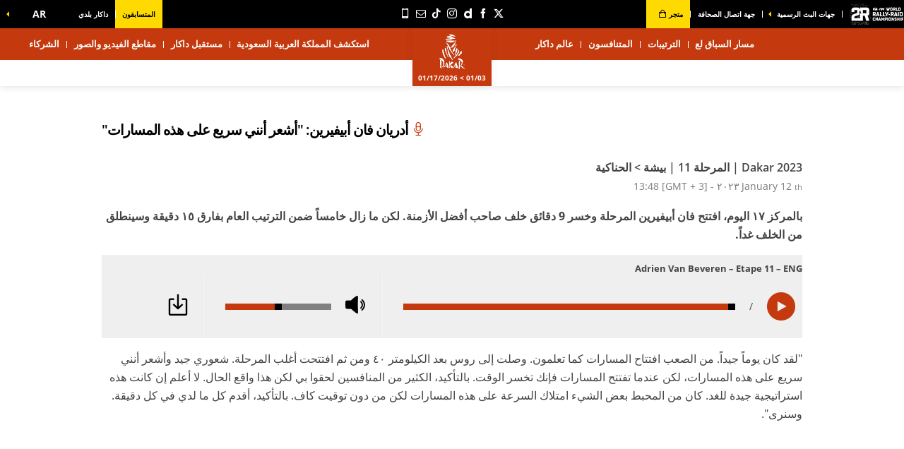

--- FILE ---
content_type: text/html; charset=UTF-8
request_url: https://www.dakar.com/ar/%D8%A3%D8%AE%D8%A8%D8%A7%D8%B1/2023/%D8%A7%D9%84%D9%85%D8%B1%D8%AD%D9%84%D8%A9-11/%D8%AF%D8%B1%D8%A7%D8%AC%D8%A9/%D8%A3%D8%AF%D8%B1%D9%8A%D8%A7%D9%86-%D9%81%D8%A7%D9%86-%D8%A3%D8%A8%D9%8A%D9%81%D9%8A%D8%B1%D9%8A%D9%86-%D8%A3%D8%B4%D8%B9%D8%B1-%D8%A3%D9%86%D9%86%D9%8A-%D8%B3%D8%B1%D9%8A%D8%B9-%D8%B9%D9%84%D9%89-%D9%87%D8%B0%D9%87-%D8%A7%D9%84%D9%85%D8%B3%D8%A7%D8%B1%D8%A7%D8%AA/182943
body_size: 12629
content:
<!DOCTYPE html>
<html lang="ar">
<head>
    <meta charset="utf-8" />
    <title>أدريان فان أبيفيرين: "أشعر أنني سريع على هذه المسارات"</title>
    <meta name="description" content="الموقع الرسمي لرالي داكار (باريس داكار سابقا" />
<meta name="viewport" content="width=device-width, initial-scale=1" />
<meta name="image" content="https://www.dakar.com/img/global/logo.png" />
<meta name="lang" content="ar" />
<meta name="race" content="dak" />
<meta name="year" content="2026" />
<meta name="pageKey" content="actu::adry-n-f-n-abyfyryn-ashaar-anny-sryaa-aal-hthh-lms-r-t" />
<meta property="viewport" content="width=device-width, initial-scale=1, minimum-scale=1, maximum-scale=1, user-scalable=no" />
<meta property="og:image" content="https://www.dakar.com/img/global/logo-og.png" />
<meta property="og:type" content="article" />
<meta property="og:site-name" content="Dakar 2026" />
<meta property="og:url" content="https://www.dakar.com/ar/%D8%A3%D8%AE%D8%A8%D8%A7%D8%B1/2023/%D8%A7%D9%84%D9%85%D8%B1%D8%AD%D9%84%D8%A9-11/%D8%AF%D8%B1%D8%A7%D8%AC%D8%A9/%D8%A3%D8%AF%D8%B1%D9%8A%D8%A7%D9%86-%D9%81%D8%A7%D9%86-%D8%A3%D8%A8%D9%8A%D9%81%D9%8A%D8%B1%D9%8A%D9%86-%D8%A3%D8%B4%D8%B9%D8%B1-%D8%A3%D9%86%D9%86%D9%8A-%D8%B3%D8%B1%D9%8A%D8%B9-%D8%B9%D9%84%D9%89-%D9%87%D8%B0%D9%87-%D8%A7%D9%84%D9%85%D8%B3%D8%A7%D8%B1%D8%A7%D8%AA/182943" />
<meta property="og:title" content="أدريان فان أبيفيرين: &quot;أشعر أنني سريع على هذه المسارات&quot;" />
<meta property="og:description" content="الموقع الرسمي لرالي داكار (باريس داكار سابقا" />


            <link rel="icon" type="image/png" sizes="32x32" href="/favicon-32x32.png">
<link rel="icon" type="image/png" sizes="16x16" href="/favicon-16x16.png">
<link rel="shortcut icon" href="/favicon.ico" />
<link rel="apple-touch-icon" sizes="180x180" href="/apple-touch-icon.png" />
<meta name="apple-mobile-web-app-title" content="Dakar" />
<link rel="manifest" href="/manifest.json" crossorigin="use-credentials"/>

    
    <!--[if lte IE 8]>
    <script src="http://html5shiv.googlecode.com/svn/trunk/html5.js"></script><![endif]-->

                <!-- Google Tag Manager -->
    <script>(function(w,d,s,l,i){w[l]=w[l]||[];w[l].push({'gtm.start':
                new Date().getTime(),event:'gtm.js'});var f=d.getElementsByTagName(s)[0],
            j=d.createElement(s),dl=l!='dataLayer'?'&l='+l:'';j.async=true;j.src=
            'https://www.googletagmanager.com/gtm.js?id='+i+dl;f.parentNode.insertBefore(j,f);
        })(window,document,'script','dataLayer','GTM-NK6QP7K');</script>
    <!-- End Google Tag Manager -->

    
    <script>
        var customEvents = {};
        window.fbAsyncInit = function () {
            // init the FB JS SDK

            FB.init({
                appId: 454906931320498,
                status: true,
                xfbml: true
            });
        };

        // Load the SDK asynchronously
        (function (d, s, id) {
            var js, fjs = d.getElementsByTagName(s)[0];
            if (d.getElementById(id)) {
                return;
            }
            js = d.createElement(s);
            js.id = id;
            js.src = "//connect.facebook.net/en_US/all.js";
            fjs.parentNode.insertBefore(js, fjs);
        }(document, 'script', 'facebook-jssdk'));

        function checkCookieForRedirect() {
            document.body.style.display = 'none';
            if (document.body.className.includes('hide-admin') && localStorage.getItem('_lang')) {
                localStorage.removeItem('_lang')
            }
            const lang = localStorage.getItem('_lang');
            if (/^\/[a-zA-Z]{2}(?:.+|$)/.test(window.location.pathname) && /^[a-zA-Z]{2}$/.test(lang)) {
                if (!(new RegExp('^\/' + lang + '(?:.+|$)')).test(window.location.pathname)) {
                    var link = document.querySelector('.header__lang__menu .nav__link[data-lang='+lang+']');
                    if (link) {
                        link = `${link.href}${window.location.search}`;
                        window.location.href = link;
                        return;
                    }
                }
            }
            document.body.style.display = 'block';
        }

        window.translations = {
            slidePrev: 'الشريحة السابقة',
            slideNext: 'الشريحة التالية'
        };
    </script>

    <!--<link href="https://fonts.googleapis.com/css?family=Open+Sans:400,400i,600,600i,700,700i" rel="stylesheet">-->
            <link rel="preload" href="/dist/js/scripts.jquery.4ebe7b0.js" as="script">
        <link rel="preload" href="/dist/css/5.style.4828ba8.css" as="style">
        <link rel="preload" href="/dist/css/11.style.4a6fe84.css" as="style">
        <link rel="preload" href="/dist/css/8.style.c292fc1.css" as="style">
        <link rel="preload" href="/dist/js/scripts.vendor.4a6fe84.js" as="script">
                    <link rel="preload" href="/dist/js/scripts.runtime.8d81bbe.js" as="script">
            <link rel="preload" href="/dist/js/scripts.vendors.23225e5.js" as="script">
                <link rel="preload" href="/dist/js/scripts.main.c292fc1.js" as="script">
        <link href="/dist/css/5.style.4828ba8.css" rel="stylesheet">
        <link href="/dist/css/11.style.4a6fe84.css" rel="stylesheet">
        <link href="/dist/css/8.style.c292fc1.css" rel="stylesheet">
            
            
<script>
    // Appel asynchrone au tag DFP
    var googletag = googletag || {};
    googletag.cmd = googletag.cmd || [];
    (function() {
        var gads = document.createElement("script");
        gads.async = true;
        gads.type = "text/javascript";
        var useSSL = "https:" == document.location.protocol;
        gads.src = (useSSL ? "https:" : "http:") + "//www.googletagservices.com/tag/js/gpt.js";
        var node =document.getElementsByTagName("script")[0];
        node.parentNode.insertBefore(gads, node);
    })();
    googletag.cmd.push(function() {

        var mp_bannierehaute = googletag.sizeMapping().
        addSize([0, 0], [[1, 1],[320, 50],[320, 100]]).
        addSize([728, 500], [[1, 1],[728, 90]]). // Tablet
        addSize([1000, 500], [[1, 1],[728, 90],[1000, 90],[1000, 250]]). // Desktop
        build();

        var AdUnit = '/366560878/ASO/DAKAR';
        googletag.defineSlot(AdUnit, [1, 1], 'dfp_banniere-haute').setTargeting('position', 'BANNIERE-HAUTE').defineSizeMapping(mp_bannierehaute).addService(googletag.pubads());
        googletag.defineSlot(AdUnit, [1, 1], 'dfp_banniere-basse').setTargeting('position', 'BANNIERE-BASSE').defineSizeMapping(mp_bannierehaute).addService(googletag.pubads());
        googletag.defineSlot(AdUnit, [1, 1], 'dfp_banniere-1').setTargeting('position', 'BANNIERE-1').defineSizeMapping(mp_bannierehaute).addService(googletag.pubads());
        googletag.defineSlot(AdUnit, [1, 1], 'dfp_banniere-2').setTargeting('position', 'BANNIERE-2').defineSizeMapping(mp_bannierehaute).addService(googletag.pubads());
        googletag.defineSlot(AdUnit, [1, 1], 'dfp_banniere-3').setTargeting('position', 'BANNIERE-3').defineSizeMapping(mp_bannierehaute).addService(googletag.pubads());
        googletag.defineSlot(AdUnit, [1, 1], 'dfp_banniere-cadet').setTargeting('position', 'BANNIERE-HAUTE').setTargeting('rubrique', 'cadet').defineSizeMapping(mp_bannierehaute).addService(googletag.pubads());
        googletag.defineSlot(AdUnit, [1, 1], 'dfp_banniere-jaune').setTargeting('position', 'BANNIERE-HAUTE').setTargeting('rubrique', 'maillotjaune').defineSizeMapping(mp_bannierehaute).addService(googletag.pubads());
        googletag.defineSlot(AdUnit, [1, 1], 'dfp_banniere-pois').setTargeting('position', 'BANNIERE-HAUTE').setTargeting('rubrique', 'maillotpois').defineSizeMapping(mp_bannierehaute).addService(googletag.pubads());
        googletag.defineSlot(AdUnit, [1, 1], 'dfp_banniere-vert').setTargeting('position', 'BANNIERE-HAUTE').setTargeting('rubrique', 'maillotvert').defineSizeMapping(mp_bannierehaute).addService(googletag.pubads());
        googletag.defineSlot(AdUnit, [1, 1], 'dfp_banniere-blanc').setTargeting('position', 'BANNIERE-HAUTE').setTargeting('rubrique', 'maillotblanc').defineSizeMapping(mp_bannierehaute).addService(googletag.pubads());
        googletag.defineSlot(AdUnit, [1, 1], 'dfp_banniere-securite').setTargeting('position', 'BANNIERE-HAUTE').setTargeting('rubrique', 'securite').defineSizeMapping(mp_bannierehaute).addService(googletag.pubads());
        googletag.defineSlot(AdUnit, [1, 1], 'dfp_banniere-surlaroute').setTargeting('position', 'BANNIERE-HAUTE').setTargeting('rubrique', 'surlaroute').defineSizeMapping(mp_bannierehaute).addService(googletag.pubads());
        googletag.defineSlot(AdUnit, [[300,250]], 'dfp_pave-1').setTargeting('position', 'PAVE-1').addService(googletag.pubads());
        googletag.defineSlot(AdUnit, [[300,250]], 'dfp_pave-2').setTargeting('position', 'PAVE-2').addService(googletag.pubads());
        googletag.defineSlot(AdUnit, [[300,250]], 'dfp_pave-3').setTargeting('position', 'PAVE-3').addService(googletag.pubads());
        googletag.defineSlot(AdUnit, [[300,250]], 'dfp_pave-4').setTargeting('position', 'PAVE-4').addService(googletag.pubads());
        googletag.defineSlot(AdUnit, [[300,250]], 'dfp_pave-5').setTargeting('position', 'PAVE-5').addService(googletag.pubads());
        googletag.defineSlot(AdUnit, [[300,250]], 'dfp_pave-6').setTargeting('position', 'PAVE-6').addService(googletag.pubads());
        googletag.defineSlot(AdUnit, [[300,250]], 'dfp_pave-7').setTargeting('position', 'PAVE-7').addService(googletag.pubads());
        googletag.defineSlot(AdUnit, [[300,250]], 'dfp_chronometreur').setTargeting('position', 'CHRONOMETREUR').addService(googletag.pubads());
        googletag.defineSlot(AdUnit, [[1,1]], 'dfp_background').setTargeting('position', 'BACKGROUND').addService(googletag.pubads());
        
        /* Capping */

        // set interstitiel if not capped
        (function() {
            const CAPPING_KEY = 'interstitielClosedAt';
            const CAPPING_DELAY = 60 * 60 * 1000;
            const ts = localStorage.getItem(CAPPING_KEY);
            const isCapped = ts && (Date.now() - parseInt(ts, 10) < CAPPING_DELAY);

            if (!isCapped) {
                googletag.defineOutOfPageSlot(AdUnit, 'dfp_interstitiel')
                  .setTargeting('position', 'INTERSTITIEL')
                  .addService(googletag.pubads());
            } else {
                console.log('[DFP] Interstitiel no loaded : capping ON');
            }
        })();

        // set capping event on close
        document.body.addEventListener('click', function(event) {
            const close = event.target.closest('#croixFermee');
            if (close) {
                localStorage.setItem('interstitielClosedAt', Date.now().toString());
                console.log('[DFP] Interstitiel closed : capping saved');
            }
        });
        
        // Targeting key/value
        googletag.pubads().setTargeting('lang', 'AR');
        googletag.pubads().setTargeting('pagetype', 'DEFAULT');
                googletag.pubads().setTargeting('xtpage', ['actu', '[News]']);

        if (window.location.hash !== '') {
            googletag.pubads().setTargeting('preview', window.location.hash.replace('#',''));
        }
        
        // Targeting general
        googletag.pubads().collapseEmptyDivs(true);
        googletag.pubads().enableSingleRequest();
        // googletag.pubads().disableInitialLoad();
        googletag.enableServices();
    });
</script>


            
            
                        
    <link rel="alternate" hreflang="fr" href="/fr/actus//etape-11/moto/adrien-van-beveren-cest-un-terrain-ou-je-peux-aller-tres-vite/182931"/>
                        
    <link rel="alternate" hreflang="en" href="/en/news//stage-11/bike/adrien-van-beveren-i-feel-fast-on-this-terrain/182933"/>
                        
    <link rel="alternate" hreflang="es" href="/es/noticias//etapa-11/moto/adrien-van-beveren-es-un-terreno-donde-puedo-rodar-muy-deprisa/182939"/>

    
</head>


<body class="news is-rtl is-piano-analytics has-timekeeper has-countdown"
 data-auto-refresh="180000"
data-cookie-referer="_page_alias_motor_sports_news_bundle_news_stage"
    data-privacy="true"
    dir="rtl"
data-analytics-site="267067"
data-analytics-page="actu::adry-n-f-n-abyfyryn-ashaar-anny-sryaa-aal-hthh-lms-r-t"
>


        <!-- Google Tag Manager (noscript) -->
    <noscript><iframe src="https://www.googletagmanager.com/ns.html?id=GTM-NK6QP7K"
                      height="0" width="0" style="display:none;visibility:hidden"></iframe></noscript>
    <!-- End Google Tag Manager (noscript) -->


                 

                        

<aside id="aside-menu" class="burgerMenu hidden--lg js-burger">
    <script>
        if (window.innerWidth >= 1280) {
            var $asideMenu = document.getElementById('aside-menu');
            $asideMenu.remove();
        }
    </script>
    <div class="burgerMenu__scroll">
        <div class="burgerMenu__header hidden--lg">
            <div class="is-left">
                <a class="burgerButton burgerButton--close is-ibl js-burger-button">
                    <span class="burgerButton__bar burgerButton__bar--1"></span>
                    <span class="burgerButton__bar burgerButton__bar--2"></span>
                    <span class="burgerButton__bar burgerButton__bar--3"></span>
                </a>
                <h2 class="burgerMenu__title is-ibl">القائمة</h2>
            </div>
            <div class="is-right">
                
        
            <a class="burgerMenu__logo" href="https://www.worldrallyraidchampionship.com/" target="_blank" title="link to the W2RC website" data-xtclick="burger::w2rc">
        <img class="lazyItem js-lazy"
            src="[data-uri]"
            data-src="/img/global/logo-w2rc.png|/img/global/logo-w2rc@2x.png"
            alt="W2RC" width="75">
    </a>
<a class="burgerMenu__logo" href="/" title="الصفحة الرئيسية">
    <img class="lazyItem js-lazy"
        src="[data-uri]"
        data-src="/img/global/logo.png|/img/global/logo@2x.png"
        alt="Dakar" width="75">
</a>
            </div>
        </div>
                    
                <div class="burgerMenu__section">
            <div class="header__navigation" role="navigation">
                                      <ul class="nav">
                                    
            
                                        
                                                    <li class="dropdown nav__item js-dropdown-subnav">
    <a class="nav__link js-dropdown" data-toggle="dropdown" id="menu-nav-route-mobile" aria-haspopup="true" role="button" data-target="dropdown-route-mobile" href="/ar/المسار_العام" data-xtclick="header::navigation::ms-r-lsb-k-laa" data-clicktype="A">مسار السباق لع</a>
</li>
                    
            
                                        
                                                            <li class="nav__item">
    <a class="nav__link js-nav-item" href="https://www.dakar.com/ar/%D8%AA%D8%B5%D9%86%D9%8A%D9%81%D8%A7%D8%AA/%D8%A7%D9%84%D9%85%D8%B1%D8%AD%D9%84%D8%A9-0/m?year=2026" target="_self" data-xtclick="header::navigation::ltrtyb-t" data-clicktype="N">الترتيبات</a>
</li>
                    
            
                                        
                                                            <li class="nav__item">
    <a class="nav__link js-nav-item" href="/ar/المتنافسون" target="_self" data-xtclick="header::navigation::lmtn-fson" data-clicktype="N">المتنافسون</a>
</li>
                    
            
                                        
                                                    <li class="dropdown nav__item js-dropdown-subnav">
    <a class="nav__link js-dropdown" data-toggle="dropdown" id="menu-nav-3-mobile" aria-haspopup="true" role="button" data-target="dropdown-3-mobile" href="/ar/أخبار/2024/المرحلة-0" data-xtclick="header::navigation::aa-lm-d-k-r" data-clicktype="A">عالم داكار</a>
</li>
                    
            
                                        
                                                            <li class="nav__item">
    <a class="nav__link js-nav-item" href="/ar/استكشف-المملكة-العربية-السعودية" target="_self" data-xtclick="header::navigation::stkshf-lmmlk-laarby-lsaaody" data-clicktype="N">استكشف المملكة العربية السعودية</a>
</li>
                    
            
                                        
                                                            <li class="nav__item">
    <a class="nav__link js-nav-item" href="/ar/عالم-داكار/السباق/التزاماتنا" target="_self" data-xtclick="header::navigation::mstkbl-d-k-r" data-clicktype="N">مستقبل داكار</a>
</li>
                    
            
                                        
                                                            <li class="nav__item">
    <a class="nav__link js-nav-item" href="/ar/الصفحة-الرئيسية-معرض-الصور" target="_self" data-xtclick="header::navigation::mk-taa-lfydyo-o-lsor" data-clicktype="N">مقاطع الفيديو والصور</a>
</li>
            </ul>
                                                            <div class="dropdown__menu subnav subnav--simple js-dropdown-menu flexbox" aria-labelledby="menu-nav-3-mobile" role="menu" data-target="dropdown-3-mobile">
                <div class="subnav__header flexbox__header">
                    <a class="burgerButton burgerButton--prev is-ibl" role="button" data-xtclick="header::burger::prev" data-clicktype="A">
                        <span class="burgerButton__bar burgerButton__bar--1"></span>
                        <span class="burgerButton__bar burgerButton__bar--3"></span>
                    </a>
                    <h2 class="subnav__title is-ibl">عالم داكار</h2>
                </div>
                <div class="container flexbox__container js-scroll-watcher">
                    <div class="row">
                        <ul class="list">
                                                            <li class="subnav__item">
                                    <a class="subnav__link" href="/ar/أخبار" data-xtclick="dropdown-menu::subnav-link::akhb-r" data-clicktype="N">أخبار</a>
                                </li>
                                                            <li class="subnav__item">
                                    <a class="subnav__link" href="/ar/مقتطفات" data-xtclick="dropdown-menu::subnav-link::mkttf-t" data-clicktype="N">مقتطفات</a>
                                </li>
                                                            <li class="subnav__item">
                                    <a class="subnav__link" href="/ar/أهم-الأرقام" data-xtclick="dropdown-menu::subnav-link::lark-m-lr-ysy" data-clicktype="N">الأرقام الرئيسية</a>
                                </li>
                                                            <li class="subnav__item">
                                    <a class="subnav__link" href="/ar/مناطق-المتفرجين" data-xtclick="dropdown-menu::subnav-link::mn-tk-lmtfrgyn" data-clicktype="N">مناطق المتفرجين</a>
                                </li>
                                                            <li class="subnav__item">
                                    <a class="subnav__link" href="/ar/عالم-داكار/اكتشف" data-xtclick="dropdown-menu::subnav-link::ktshf" data-clicktype="N">اكتشف</a>
                                </li>
                                                            <li class="subnav__item">
                                    <a class="subnav__link" href="/ar/عالم-داكار/السباق/diffusion-tv" data-xtclick="dropdown-menu::subnav-link::bth-ltlfzyon" data-clicktype="N">بث التلفزيون</a>
                                </li>
                                                            <li class="subnav__item">
                                    <a class="subnav__link" href="/ar/فئة-داكار-الكلاسيكية" data-xtclick="dropdown-menu::subnav-link::f-d-k-r-lkl-syky" data-clicktype="N">فئة داكار الكلاسيكية</a>
                                </li>
                                                            <li class="subnav__item">
                                    <a class="subnav__link" href="/ar/عالم-داكار/saudi-next-gen" data-xtclick="dropdown-menu::subnav-link::lgyl-lsaaody-lk-dm-kn-btl-d-k-r-lmstkbly" data-clicktype="N">الجيل السعودي القادم: كن بطل داكار المستقبلي</a>
                                </li>
                                                            <li class="subnav__item">
                                    <a class="subnav__link" href="/ar/عالم-داكار/dakar-service-center" data-xtclick="dropdown-menu::subnav-link::mrkz-khdm-t-r-ly-d-k-r" data-clicktype="N">مركز خدمات رالي داكار</a>
                                </li>
                                                            <li class="subnav__item">
                                    <a class="subnav__link" href="/ar/بي-إف-جودريتش" data-xtclick="dropdown-menu::subnav-link::ts-bk-maa-bfgoodrich" data-clicktype="N">تسابق مع BFGoodrich</a>
                                </li>
                                                    </ul>
                    </div>
                </div>
            </div>
                                                            
                                                    
    
<div id="1e9d6e80dc96b4e4538bdc775cd6fe29b">
        
        <script>
            (function() {
                var trigger = function(){
                    var xhttp = new XMLHttpRequest();
                    if (typeof asyncBlockWillLoad !== 'undefined') {
                        asyncBlockWillLoad('1e9d6e80dc96b4e4538bdc775cd6fe29b', 'motor_sports_sport.block.service.routes_menu');
                    }
                    xhttp.onreadystatechange = function() {
                        if (this.readyState === 4 && this.status === 200) {
                            asyncBlockLoaded('1e9d6e80dc96b4e4538bdc775cd6fe29b', 'motor_sports_sport.block.service.routes_menu', this.responseText);
                        }
                    };

                    xhttp.open("GET", "/ar/ajax-block/motor_sports_sport.block.service.routes_menu/%7B%22menu%22:%22route%22,%22isMobile%22:true%7D/0898ff1b344501869500838aaac554ee", true);
                    xhttp.send();
                };
                                    var eventName = 'route-mobile';
                    var newEvent;
                    if (!customEvents[eventName]) {
                        newEvent = document.createEvent('Event');
                        newEvent.initEvent(eventName, true, true);
                        customEvents[eventName] = newEvent;
                    }
                    document.body.addEventListener(eventName, function() {
                        trigger();
                    });
                
            })()

        </script>
</div>

                            </div>
        </div>
        <div class="burgerMenu__section">
                            
<ul class="col--lg--5 nav reorder__item--before is-alignLeft">
                                                                                                                                                        
<li class="dropdown nav__item js-dropdown-subnav"><a class="nav__link nav__link--arrow js-dropdown" id="top-item-broadcasters-mobile" data-toggle="dropdown" aria-haspopup="true" role="button" data-target="dropdown-top-broadcasters-mobile" href="#" data-xtclick="header::navigation::gh-t-lbth-lrsmy" data-clicktype="A">
        جهات البث الرسمية
            </a></li>                                                                                                    
<li class="nav__item"><a class="nav__link js-connect" href="/ar/جهة-اتصال-الصحافة" target="_self" data-xtclick="header::navigation::gh-ts-l-lsh-f" data-clicktype="N">
        جهة اتصال الصحافة
            </a></li>                                                                                                    
<li class="nav__item"><a class="nav__link js-connect highlight" href="https://store.dakar.com/en/home" target="1" data-xtclick="header::navigation::mtgr" data-clicktype="N" id="js-rewrite-link-mobile">
        متجر
                    <i class="icon icon--shop"></i></a></li>                                </ul>
<ul class="col--xs--12 col--lg--5 nav is-alignRight">
                                                                                                
<li class="nav__item"><a class="nav__link js-connect highlight" href="https://competitors.dakar.com/ar/" target="_self" data-xtclick="header::navigation::lmts-bkon" data-clicktype="N">
        المتسابقون
            </a></li>                                                                                                    
<li class="nav__item"><a class="nav__link js-connect" href="https://www.dakar.com/ar/mydakar" target="_self" data-xtclick="header::navigation::d-k-r-bldy" data-clicktype="N">
        داكار بلدي
            </a></li>                    
    </ul>
                                                                                                                
<div id="1497a95be5eb8e0152112e3a1e467cd78">
        
        <script>
            (function() {
                var trigger = function(){
                    var xhttp = new XMLHttpRequest();
                    if (typeof asyncBlockWillLoad !== 'undefined') {
                        asyncBlockWillLoad('1497a95be5eb8e0152112e3a1e467cd78', 'core_broadcasters.block.service.broadcasters');
                    }
                    xhttp.onreadystatechange = function() {
                        if (this.readyState === 4 && this.status === 200) {
                            asyncBlockLoaded('1497a95be5eb8e0152112e3a1e467cd78', 'core_broadcasters.block.service.broadcasters', this.responseText);
                        }
                    };

                    xhttp.open("GET", "/ar/ajax-block/core_broadcasters.block.service.broadcasters/%7B%22isMobile%22:true%7D/84aed65122cc53b17d0a4b002476e3de", true);
                    xhttp.send();
                };
                                    var eventName = 'broadcasters-mobile';
                    var newEvent;
                    if (!customEvents[eventName]) {
                        newEvent = document.createEvent('Event');
                        newEvent.initEvent(eventName, true, true);
                        customEvents[eventName] = newEvent;
                    }
                    document.body.addEventListener(eventName, function() {
                        trigger();
                    });
                
            })()

        </script>
</div>
                                                                                                                                                                                                                                                    
                    </div>
    </div>
    <div class="burgerMenu__aside js-burger-aside">
        
<ul class="col--lg--2 header__social reorder__item--before visible--lg">
                        <li class="header__social__item">
                <a href="https://twitter.com/Dakar_arabic"
                   aria-label="تويتر: فتح في علامة تبويب جديدة"
                                                target="_blank"
                                       class="icon icon--twitter" data-xtclick="header-top::header-social::twitter" data-clicktype="N"></a>
            </li>
                    <li class="header__social__item">
                <a href="https://www.facebook.com/dakar"
                   aria-label="فيسبوك: فتح في علامة تبويب جديدة"
                                                target="_blank"
                                       class="icon icon--facebook" data-xtclick="header-top::header-social::facebook" data-clicktype="N"></a>
            </li>
                    <li class="header__social__item">
                <a href="https://www.dailymotion.com/playlist/x6czff"
                   aria-label="ديلي موشن: فتح في علامة تبويب جديدة"
                                                target="_blank"
                                       class="icon icon--dailymotion" data-xtclick="header-top::header-social::dailymotion" data-clicktype="N"></a>
            </li>
                    <li class="header__social__item">
                <a href="https://www.instagram.com/dakarrally/"
                   aria-label="إنستاجرام: فتح في علامة تبويب جديدة"
                                                target="_blank"
                                       class="icon icon--instagram" data-xtclick="header-top::header-social::instagram" data-clicktype="N"></a>
            </li>
                    <li class="header__social__item">
                <a href="https://www.tiktok.com/@dakar"
                   aria-label="TikTok: فتح في علامة تبويب جديدة"
                                                target="_blank"
                                       class="icon icon--tiktok" data-xtclick="header-top::header-social::tiktok" data-clicktype="N"></a>
            </li>
                    <li class="header__social__item">
                <a href="https://www.dakar.com/fr/newsletter"
                   aria-label="النشرة: فتح في علامة تبويب جديدة"
                                                target="_blank"
                                       class="icon icon--newsletter" data-xtclick="header-top::header-social::newsletter" data-clicktype="N"></a>
            </li>
                    <li class="header__social__item">
                <a href="/ar/التطبيق-الرسمي"
                   aria-label="رقم الهاتف: فتح في علامة تبويب جديدة"
                                                target="_blank"
                                       class="icon icon--phone" data-xtclick="header-top::header-social::phone" data-clicktype="N"></a>
            </li>
            </ul>

    </div>
</aside>

                        <header class="header">
    <div class="desktopMenu">
                
                    

<div id="header-top-menu" class="header__secondary"><div class="container"><div class="row reorder is-relative"><ul class="col--lg--5 nav reorder__item--before is-alignLeft"><li class="nav__item" style="margin-left: 10px"><a href="https://www.worldrallyraidchampionship.com/" target="_blank" data-xtclick="header-top::w2rc"><img class="lazyItem js-lazy" src="[data-uri]" data-src="/img/global/logo-w2rc.png|/img/global/logo-w2rc@2x.png" width="78" height="32"/></a></li><li class="dropdown nav__item js-dropdown-subnav"><a class="nav__link nav__link--arrow js-dropdown" id="top-item-broadcasters" data-toggle="dropdown" aria-haspopup="true" role="button" data-target="dropdown-top-broadcasters" href="#" data-xtclick="header::navigation::gh-t-lbth-lrsmy" data-clicktype="A">
        جهات البث الرسمية
            </a></li><li class="nav__item"><a class="nav__link js-connect" href="/ar/جهة-اتصال-الصحافة" target="_self" data-xtclick="header::navigation::gh-ts-l-lsh-f" data-clicktype="N">
        جهة اتصال الصحافة
            </a></li><li class="nav__item"><a class="nav__link js-connect highlight" href="https://store.dakar.com/en/home" target="1" data-xtclick="header::navigation::mtgr" data-clicktype="N" id="js-rewrite-link">
        متجر
                    <i class="icon icon--shop"></i></a></li></ul><ul class="col--xs--12 col--lg--5 nav is-alignRight"><li class="nav__item"><a class="nav__link js-connect highlight" href="https://competitors.dakar.com/ar/" target="_self" data-xtclick="header::navigation::lmts-bkon" data-clicktype="N">
        المتسابقون
            </a></li><li class="nav__item"><a class="nav__link js-connect" href="https://www.dakar.com/ar/mydakar" target="_self" data-xtclick="header::navigation::d-k-r-bldy" data-clicktype="N">
        داكار بلدي
            </a></li></ul><ul class="col--lg--2 header__social reorder__item--before visible--lg"><li class="header__social__item"><a href="https://twitter.com/Dakar_arabic"
                   aria-label="تويتر: فتح في علامة تبويب جديدة"
                                                target="_blank"
                                       class="icon icon--twitter" data-xtclick="header-top::header-social::twitter" data-clicktype="N"></a></li><li class="header__social__item"><a href="https://www.facebook.com/dakar"
                   aria-label="فيسبوك: فتح في علامة تبويب جديدة"
                                                target="_blank"
                                       class="icon icon--facebook" data-xtclick="header-top::header-social::facebook" data-clicktype="N"></a></li><li class="header__social__item"><a href="https://www.dailymotion.com/playlist/x6czff"
                   aria-label="ديلي موشن: فتح في علامة تبويب جديدة"
                                                target="_blank"
                                       class="icon icon--dailymotion" data-xtclick="header-top::header-social::dailymotion" data-clicktype="N"></a></li><li class="header__social__item"><a href="https://www.instagram.com/dakarrally/"
                   aria-label="إنستاجرام: فتح في علامة تبويب جديدة"
                                                target="_blank"
                                       class="icon icon--instagram" data-xtclick="header-top::header-social::instagram" data-clicktype="N"></a></li><li class="header__social__item"><a href="https://www.tiktok.com/@dakar"
                   aria-label="TikTok: فتح في علامة تبويب جديدة"
                                                target="_blank"
                                       class="icon icon--tiktok" data-xtclick="header-top::header-social::tiktok" data-clicktype="N"></a></li><li class="header__social__item"><a href="https://www.dakar.com/fr/newsletter"
                   aria-label="النشرة: فتح في علامة تبويب جديدة"
                                                target="_blank"
                                       class="icon icon--newsletter" data-xtclick="header-top::header-social::newsletter" data-clicktype="N"></a></li><li class="header__social__item"><a href="/ar/التطبيق-الرسمي"
                   aria-label="رقم الهاتف: فتح في علامة تبويب جديدة"
                                                target="_blank"
                                       class="icon icon--phone" data-xtclick="header-top::header-social::phone" data-clicktype="N"></a></li></ul><div class="dropdown nav__item header__lang"><a href="#" class="nav__link nav__link--arrow js-dropdown dropdown__toggle js-display-click" id="nav-lang-ar" data-toggle="dropdown" aria-haspopup="true" role="button" data-xtclick="header::langue"><span class="is-ibl header__lang__label">ar</span></a><div class="dropdown__menu header__lang__menu" aria-labelledby="nav-lang-ar" role="menu"><ul class="header__lang__list"><li class="dropdown__menu__item" data-lang="fr"><a class="dropdown__menu__link nav__link" href="/fr/actus//etape-11/moto/adrien-van-beveren-cest-un-terrain-ou-je-peux-aller-tres-vite/182931" data-lang="fr"><span class="is-ibl header__lang__label">fr</span></a></li><li class="dropdown__menu__item" data-lang="en"><a class="dropdown__menu__link nav__link" href="/en/news//stage-11/bike/adrien-van-beveren-i-feel-fast-on-this-terrain/182933" data-lang="en"><span class="is-ibl header__lang__label">en</span></a></li><li class="dropdown__menu__item" data-lang="es"><a class="dropdown__menu__link nav__link" href="/es/noticias//etapa-11/moto/adrien-van-beveren-es-un-terreno-donde-puedo-rodar-muy-deprisa/182939" data-lang="es"><span class="is-ibl header__lang__label">es</span></a></li></ul><script>
            checkCookieForRedirect();
        </script></div></div></div></div><div id="12cef721df34a1184e80c0a92915a7634"><script>
            (function() {
                var trigger = function(){
                    var xhttp = new XMLHttpRequest();
                    if (typeof asyncBlockWillLoad !== 'undefined') {
                        asyncBlockWillLoad('12cef721df34a1184e80c0a92915a7634', 'core_broadcasters.block.service.broadcasters');
                    }
                    xhttp.onreadystatechange = function() {
                        if (this.readyState === 4 && this.status === 200) {
                            asyncBlockLoaded('12cef721df34a1184e80c0a92915a7634', 'core_broadcasters.block.service.broadcasters', this.responseText);
                        }
                    };

                    xhttp.open("GET", "/ar/ajax-block/core_broadcasters.block.service.broadcasters/%5B%5D/5b62aad7da3d86146941642578b76ce9", true);
                    xhttp.send();
                };
                                    var eventName = 'broadcasters';
                    var newEvent;
                    if (!customEvents[eventName]) {
                        newEvent = document.createEvent('Event');
                        newEvent.initEvent(eventName, true, true);
                        customEvents[eventName] = newEvent;
                    }
                    document.body.addEventListener(eventName, function() {
                        trigger();
                    });
                
            })()

        </script></div></div>
        
        <div class="header__navigation" role="navigation">
                                                            <a class="burgerButton js-burger-button" data-xtclick="header::burger::menu" data-clicktype="A">
    <span class="burgerButton__bar burgerButton__bar--1"></span>
    <span class="burgerButton__bar burgerButton__bar--2"></span>
    <span class="burgerButton__bar burgerButton__bar--3"></span>
</a>
<div id="header-menu" class="container">
    <div class="row">
        <div class="col--lg--5 header__col--left">
            <ul class="nav is-alignRight is-ibl visible--lg"><li class="dropdown nav__item js-dropdown-subnav"><a class="nav__link js-dropdown" data-toggle="dropdown" id="menu-nav-route" aria-haspopup="true" role="button" data-target="dropdown-route" href="/ar/المسار_العام" data-xtclick="header::navigation::ms-r-lsb-k-laa" data-clicktype="A">مسار السباق لع</a></li><li class="nav__item"><a class="nav__link js-nav-item" href="https://www.dakar.com/ar/%D8%AA%D8%B5%D9%86%D9%8A%D9%81%D8%A7%D8%AA/%D8%A7%D9%84%D9%85%D8%B1%D8%AD%D9%84%D8%A9-0/m?year=2026" target="_self" data-xtclick="header::navigation::ltrtyb-t" data-clicktype="N">الترتيبات</a></li><li class="nav__item"><a class="nav__link js-nav-item" href="/ar/المتنافسون" target="_self" data-xtclick="header::navigation::lmtn-fson" data-clicktype="N">المتنافسون</a></li><li class="dropdown nav__item js-dropdown-subnav"><a class="nav__link js-dropdown" data-toggle="dropdown" id="menu-nav-3" aria-haspopup="true" role="button" data-target="dropdown-3" href="/ar/أخبار/2024/المرحلة-0" data-xtclick="header::navigation::aa-lm-d-k-r" data-clicktype="A">عالم داكار</a></li></ul>        </div>
                    
        
<div class="col--lg--2 header__col--center">
    <div class="clearfix is-relative--lg headerBrand__wrapper">
        <div class="headerBrand clearfix">
            <a class="headerBrand__link" href="/ar">
                <div class="headerBrand__title">
                    <img class="headerBrand__image lazyItem js-lazy"
                         src="[data-uri]"
                         data-src="/img/global/logo.png|/img/global/logo@2x.png"
                         alt="الموقع الرسمي لسباق داكار">
                </div>
                <span class="header__date">
                                                            01/03
                        >
                                            01/17/2026
                                </span>
            </a>
        </div>
    </div>
</div>


                <div class="col--lg--5 header__col--right visible--lg">
            <ul class="nav"><li class="nav__item"><a class="nav__link js-nav-item" href="/ar/استكشف-المملكة-العربية-السعودية" target="_self" data-xtclick="header::navigation::stkshf-lmmlk-laarby-lsaaody" data-clicktype="N">استكشف المملكة العربية السعودية</a></li><li class="nav__item"><a class="nav__link js-nav-item" href="/ar/عالم-داكار/السباق/التزاماتنا" target="_self" data-xtclick="header::navigation::mstkbl-d-k-r" data-clicktype="N">مستقبل داكار</a></li><li class="nav__item"><a class="nav__link js-nav-item" href="/ar/الصفحة-الرئيسية-معرض-الصور" target="_self" data-xtclick="header::navigation::mk-taa-lfydyo-o-lsor" data-clicktype="N">مقاطع الفيديو والصور</a></li><li class="nav__item"><a class="nav__link js-nav-item" href="/ar/الشركاء" target="_self" data-xtclick="header::navigation::lshrk" data-clicktype="N">الشركاء</a></li></ul>        </div>
    </div>
    <script>
        if (window.innerWidth < 1280) {
            var $headerMenu = document.getElementById('header-menu');
            if (typeof($headerMenu) != 'undefined' && $headerMenu != null) {
                for (var i = 0; i < 3; i++) {
                    var $emptyElt = $headerMenu.getElementsByClassName('visible--lg')[i];
                    if(typeof($emptyElt) != 'undefined' && $emptyElt != null) {
                        $emptyElt.innerHTML = '';
                    }
                }
            }
        }
    </script>
</div>

                                                            <div class="dropdown__menu subnav subnav--simple js-dropdown-menu flexbox" role="menu" aria-labelledby="menu-nav-3" data-target="dropdown-3">
                <div class="subnav__header flexbox__header">
                    <a class="burgerButton burgerButton--prev is-ibl" role="button">
                        <span class="burgerButton__bar burgerButton__bar--1"></span>
                        <span class="burgerButton__bar burgerButton__bar--3"></span>
                    </a>
                    <h2 class="subnav__title is-ibl">عالم داكار</h2>
                </div>
                <div class="container flexbox__container js-scroll-watcher">
                    <div class="row">
                        <ul class="list">
                                                            <li class="subnav__item">
                                    <a class="subnav__link" href="/ar/أخبار" data-xtclick="dropdown-menu::subnav-link::akhb-r" data-clicktype="N">أخبار</a>
                                </li>
                                                            <li class="subnav__item">
                                    <a class="subnav__link" href="/ar/مقتطفات" data-xtclick="dropdown-menu::subnav-link::mkttf-t" data-clicktype="N">مقتطفات</a>
                                </li>
                                                            <li class="subnav__item">
                                    <a class="subnav__link" href="/ar/أهم-الأرقام" data-xtclick="dropdown-menu::subnav-link::lark-m-lr-ysy" data-clicktype="N">الأرقام الرئيسية</a>
                                </li>
                                                            <li class="subnav__item">
                                    <a class="subnav__link" href="/ar/مناطق-المتفرجين" data-xtclick="dropdown-menu::subnav-link::mn-tk-lmtfrgyn" data-clicktype="N">مناطق المتفرجين</a>
                                </li>
                                                            <li class="subnav__item">
                                    <a class="subnav__link" href="/ar/عالم-داكار/اكتشف" data-xtclick="dropdown-menu::subnav-link::ktshf" data-clicktype="N">اكتشف</a>
                                </li>
                                                            <li class="subnav__item">
                                    <a class="subnav__link" href="/ar/عالم-داكار/السباق/diffusion-tv" data-xtclick="dropdown-menu::subnav-link::bth-ltlfzyon" data-clicktype="N">بث التلفزيون</a>
                                </li>
                                                            <li class="subnav__item">
                                    <a class="subnav__link" href="/ar/فئة-داكار-الكلاسيكية" data-xtclick="dropdown-menu::subnav-link::f-d-k-r-lkl-syky" data-clicktype="N">فئة داكار الكلاسيكية</a>
                                </li>
                                                            <li class="subnav__item">
                                    <a class="subnav__link" href="/ar/عالم-داكار/saudi-next-gen" data-xtclick="dropdown-menu::subnav-link::lgyl-lsaaody-lk-dm-kn-btl-d-k-r-lmstkbly" data-clicktype="N">الجيل السعودي القادم: كن بطل داكار المستقبلي</a>
                                </li>
                                                            <li class="subnav__item">
                                    <a class="subnav__link" href="/ar/عالم-داكار/dakar-service-center" data-xtclick="dropdown-menu::subnav-link::mrkz-khdm-t-r-ly-d-k-r" data-clicktype="N">مركز خدمات رالي داكار</a>
                                </li>
                                                            <li class="subnav__item">
                                    <a class="subnav__link" href="/ar/بي-إف-جودريتش" data-xtclick="dropdown-menu::subnav-link::ts-bk-maa-bfgoodrich" data-clicktype="N">تسابق مع BFGoodrich</a>
                                </li>
                                                    </ul>
                    </div>
                </div>
            </div>
                                                            

            
                            
    
<div id="19ea5e303aa4038750678ec7788d4354b">
        
        <script>
            (function() {
                var trigger = function(){
                    var xhttp = new XMLHttpRequest();
                    if (typeof asyncBlockWillLoad !== 'undefined') {
                        asyncBlockWillLoad('19ea5e303aa4038750678ec7788d4354b', 'motor_sports_sport.block.service.routes_menu');
                    }
                    xhttp.onreadystatechange = function() {
                        if (this.readyState === 4 && this.status === 200) {
                            asyncBlockLoaded('19ea5e303aa4038750678ec7788d4354b', 'motor_sports_sport.block.service.routes_menu', this.responseText);
                        }
                    };

                    xhttp.open("GET", "/ar/ajax-block/motor_sports_sport.block.service.routes_menu/%7B%22menu%22:%22route%22%7D/1a763d275444f2fce71581484180ec7f", true);
                    xhttp.send();
                };
                                    var eventName = 'route';
                    var newEvent;
                    if (!customEvents[eventName]) {
                        newEvent = document.createEvent('Event');
                        newEvent.initEvent(eventName, true, true);
                        customEvents[eventName] = newEvent;
                    }
                    document.body.addEventListener(eventName, function() {
                        trigger();
                    });
                
            })()

        </script>
</div>

                    </div>

                    
<div class="stageNav">
    <div class="container">
        <div class="row">
                            <div class="col--xs--5 is-alignLeft">
                    


                </div>
                <div class="col--xs--2"></div>
                <div class="col--xs--5 is-alignRight">
                    


                </div>
                    </div>
    </div>
</div>

            </div>
</header>



<script>
    if (localStorage.getItem('appBannerClosedAt')) {
        document.body.classList.add('hide-app-banner');
    }
</script>

<div id="app-download-banner"
     class="app-banner"
     data-ios-store="https://apps.apple.com/fr/app/dakar-rally/id487240329"
     data-android-store="https://play.google.com/store/apps/details?id=com.aso.dakar"
     data-ios-deep="dakar://home"
     data-android-deep="dakar://home"
    >
    <div class="app-banner__content">
        <button type="button" id="app-banner-close" class="app-banner__close" data-xtclick="app-banner::close" data-clicktype="A" aria-label="lab_app_banner_close">
            ✕
        </button>
        <div class="app-banner__logo">
            <img src="/img/global/logo@2x.png" alt="شعار التطبيق" class="app-banner__icon">
        </div>
        <div class="app-banner__text">
            <div class="app-banner__title">حمّل التطبيق</div>
            <div class="app-banner__subtitle">اغمر نفسك في Dakar</div>
        </div>
        <a href="#" id="app-banner-cta" class="app-banner__cta" data-xtclick="app-banner::open">
            فتح
        </a>
    </div>
</div>

<script>
    (function () {
        const BANNER_ID = 'app-download-banner';
        const CTA_ID = 'app-banner-cta';
        const CLOSE_ID = 'app-banner-close';
        const STORAGE_KEY = 'appBannerClosedAt';
        const HIDE_DAYS = 7; // ne pas réafficher pendant 7 jours après fermeture

        let IOS_APP_STORE_URL = '#';
        let ANDROID_PLAY_STORE_URL = '#';
        let IOS_DEEP_LINK_URL = '#';
        let ANDROID_DEEP_LINK_URL = '#';

        function isMobile() {
            const ua = navigator.userAgent || navigator.vendor || window.opera;
            return /android|iphone|ipad|ipod/i.test(ua);
        }

        function isIOS() {
            const ua = navigator.userAgent || navigator.vendor || window.opera;
            return /iphone|ipad|ipod/i.test(ua);
        }

        function isAndroid() {
            const ua = navigator.userAgent || navigator.vendor || window.opera;
            return /android/i.test(ua);
        }

        function hasRecentlyClosed() {
            try {
                const value = localStorage.getItem(STORAGE_KEY);
                if (!value) return false;
                const closedAt = parseInt(value, 10);
                if (Number.isNaN(closedAt)) return false;

                const now = Date.now();
                const diffMs = now - closedAt;
                const diffDays = diffMs / (1000 * 60 * 60 * 24);
                return diffDays < HIDE_DAYS;
            } catch (e) {
                return false;
            }
        }

        function rememberClose() {
            try {
                localStorage.setItem(STORAGE_KEY, Date.now().toString());
            } catch (e) {
                // ignore
            }
        }

        function openAppOrStore(os) {
            let deepLink, storeUrl;

            if (os === 'ios') {
                deepLink = IOS_DEEP_LINK_URL;
                storeUrl = IOS_APP_STORE_URL;
            } else if (os === 'android') {
                deepLink = ANDROID_DEEP_LINK_URL;
                storeUrl = ANDROID_PLAY_STORE_URL;
            } else {
                // fallback générique : si jamais on est sur un device exotique
                window.location.href = IOS_APP_STORE_URL;
                return;
            }

            const now = Date.now();
            let didChangeVisibility = false;

            const onVisibilityChange = function () {
                if (document.hidden) {
                    didChangeVisibility = true;
                }
            };

            document.addEventListener('visibilitychange', onVisibilityChange);

            setTimeout(function () {
                document.removeEventListener('visibilitychange', onVisibilityChange);

                if (!didChangeVisibility && (Date.now() - now) < 2000) {
                    window.location.href = storeUrl;
                }
            }, 1500);

            window.location.href = deepLink;
        }

        function initBanner() {
            const banner = document.getElementById(BANNER_ID);
            const cta = document.getElementById(CTA_ID);
            const closeBtn = document.getElementById(CLOSE_ID);

            if (!banner || !cta || !closeBtn) return;

            // Si pas mobile : on masque le bandeau (il aura pu s'afficher en HTML/CSS de base)
            if (!isMobile()) {
                banner.classList.add('app-banner--hidden');
                return;
            }

            // Si l'utilisateur a déjà fermé la bannière récemment : on la masque
            if (hasRecentlyClosed()) {
                banner.classList.add('app-banner--hidden');
                return;
            }

            // (optionnel) Récupération des URLs via data-* si tu les as
            IOS_APP_STORE_URL = banner.dataset.iosStore || IOS_APP_STORE_URL;
            ANDROID_PLAY_STORE_URL = banner.dataset.androidStore || ANDROID_PLAY_STORE_URL;
            IOS_DEEP_LINK_URL = banner.dataset.iosDeep || IOS_DEEP_LINK_URL;
            ANDROID_DEEP_LINK_URL = banner.dataset.androidDeep || ANDROID_DEEP_LINK_URL;

            cta.addEventListener('click', function (event) {
                event.preventDefault();

                let os = null;
                if (isIOS()) os = 'ios';
                else if (isAndroid()) os = 'android';

                // dataLayer.push({ event: 'app_banner_click', os: os });

                openAppOrStore(os);
            });

            closeBtn.addEventListener('click', function () {
                banner.classList.add('app-banner--hidden');
                rememberClose();
            });

            // Plus besoin de gérer aria-hidden ici
            // La bannière est déjà visible par défaut,
            // et on ne fait qu'ajouter la classe hidden si besoin.
        }

        if (document.readyState === 'complete' || document.readyState === 'interactive') {
            initBanner();
        } else {
            document.addEventListener('DOMContentLoaded', initBanner);
        }
    })();
</script>

    



            
<main>
    <div class="grid-container">
    
            
    
            

                    

            
        
        
        
                            
                            
                        
                            
                        
                            
                            
                            
                                                            <div class="container article article--news">
        <div class="row article__content">
            <h1 class="heading heading--1"><i class="icon icon--int article__icon"></i> أدريان فان أبيفيرين: &quot;أشعر أنني سريع على هذه المسارات&quot;</h1>
            <p class="article__raceInfos">
                            Dakar 2023 |
                المرحلة 11 | 
                بيشة
                                    >  الحناكية
                                            <br>
                <span class="article__raceInfos__published">
                    January 12
                    <sup>
                        th
                    </sup>
                     ٢٠٢٣

                                                                                    
                    - 13:48

                                                                    [GMT + 3]
                                    </span>
            </p>
            
                    <p><strong>بالمركز ١٧ اليوم، افتتح فان أبيفيرين المرحلة وخسر 9 دقائق خلف صاحب أفضل الأزمنة. لكن ما زال خامساً ضمن الترتيب العام بفارق ١٥ دقيقة وسينطلق من الخلف غداً.</strong></p>

                    
                        <div class="template-audio js-audio" data-src="https://storage-aso.lequipe.fr/ASO/motorSports_dak/adrien-van-beveren-etape-11-eng.mp3" data-title="Adrien Van Beveren – Etape 11 – ENG">
      <div class='audio-player clearfix'>
        <div class="audio-player__title">
          Adrien Van Beveren – Etape 11 – ENG
        </div>
        <a class='audio-player__play audio-player__audioparts icon icon--play' role="button">
        </a>

        <div class='audio-player__time audio-player__audioparts'>
          <span class='current'></span>
          /
          <span class='end'></span>
        </div>

        <div class='audio-player__progress audio-player__audioparts'>
          <input class='audio-player__progressBar range' type='range' min='0' max='100' step='0.001' value='0' />
        </div>

        <div class="audio-player__littleBar audio-player__audioparts">
        </div>

        <div class='audio-player__audioparts audio-player__separator'></div>

        <div class='audio-player__volumeIcon audio-player__audioparts'>
          <a class='icon icon--audio' role="button"></a>
        </div>
        
        <div class='audio-player__volumeSlider audio-player__audioparts'>
          <input class='audio-player__volumeInput range' type='range' min='0' max='1' step='0.01' value='0.5'/>
        </div>
        
        <div class='audio-player__audioparts audio-player__separator'></div>
        
        
        <div class='audio-player__audioparts audio-player__downloadIcon'>
          <a class='icon icon--download' role="button" download="https://storage-aso.lequipe.fr/ASO/motorSports_dak/adrien-van-beveren-etape-11-eng.mp3" href="https://storage-aso.lequipe.fr/ASO/motorSports_dak/adrien-van-beveren-etape-11-eng.mp3" ></a>
        </div>

      </div>
    </div>

                    <p>"لقد كان يوماً جيداً. من الصعب افتتاح المسارات كما تعلمون. وصلت إلى روس بعد الكيلومتر ٤٠ ومن ثم افتتحت أغلب المرحلة. شعوري جيد وأشعر أنني سريع على هذه المسارات، لكن عندما تفتتح المسارات فإنك تخسر الوقت. بالتأكيد، الكثير من المنافسين لحقوا بي لكن هذا واقع الحال. لا أعلم إن كانت هذه استراتيجية جيدة للغد. كان من المحبط بعض الشيء امتلاك السرعة على هذه المسارات لكن من دون توقيت كاف. بالتأكيد، أقدم كل ما لدي في كل دقيقة. وسنرى".</p>

                    
<figure class="figure is-center is-clear js-zoomable"
        >
                <a href="https://img.aso.fr/core_app/img-motorSports-dak-jpg/vba-stage11/137048/0:0,800:450-800-0-70/38504"
           class="js-jzoom"
           role="button"
           data-modal-type="image"
           data-modal-class="modal__box--gutter is-modal-white"
           data-modal-width="800"
           data-modal-height="auto"
            data-xtclick="article::image::zoom" data-clicktype="A">
                    <img class="figure__image img--responsive lazyItem js-lazy"
                 src="data:image/svg+xml,%3Csvg xmlns=&quot;http://www.w3.org/2000/svg&quot; viewBox=&quot;0 0 800 450&quot;%3E%3C/svg%3E"
                 width="800"
                 height="450"
                 data-src="https://img.aso.fr/core_app/img-motorSports-dak-jpg/vba-stage11/137048/0:0,800:450-800-0-70/38504|https://img.aso.fr/core_app/img-motorSports-dak-jpg/vba-stage11/137048/0:0,800:450-1600-0-70/98814"
                 alt=""
                  />

                    </a>
                            </figure>

    
            <div class="relatedLinks">
                                                                        <span class="relatedLinks__item">
                    المرحلة 11
                </span>
                                                                                                                                                                                                                    <span class="relatedLinks__item">
                        ADRIEN VAN BEVEREN
                    </span>
                                                            </div>
        </div>
    </div>

                
    
    
    
    <section id="async-feed">
        
<div id="185f997ebef44cff885b1fa43511e3880">
        
        <script>
            (function() {
                var trigger = function(){
                    var xhttp = new XMLHttpRequest();
                    if (typeof asyncBlockWillLoad !== 'undefined') {
                        asyncBlockWillLoad('185f997ebef44cff885b1fa43511e3880', 'core_social.block.service.social_media');
                    }
                    xhttp.onreadystatechange = function() {
                        if (this.readyState === 4 && this.status === 200) {
                            asyncBlockLoaded('185f997ebef44cff885b1fa43511e3880', 'core_social.block.service.social_media', this.responseText);
                        }
                    };

                    xhttp.open("GET", "/ar/ajax-block/core_social.block.service.social_media/%7B%22socialBlock%22:23%7D/49e89a8fb07dee9dcdce9f59bdd6d9f5", true);
                    xhttp.send();
                };
                                    var myAnchor = document.getElementById('185f997ebef44cff885b1fa43511e3880');
                    myAnchor.classList.add('asyncBlockOnScreen');
                    myAnchor.dataset.trigger = trigger;
                
            })()

        </script>
</div>
    </section>


                

            <section class="subscription">
            <div class="container">
                <div class="row">
                    <h2 class="heading heading--2 heading--italic">تابعونا على مواقع التواصل الاجتماعي</h2>
                    <p class="is-alignCenter legend">احصل على معلومات حصرية</p>
                    <div class="social social--lg is-alignCenter">
                                                                                                                    <a href="https://twitter.com/Dakar_arabic"
                                   aria-label="تويتر: فتح في علامة تبويب جديدة"
                                   target="_blank"
                                   class="icon icon--bg icon--twitter"
                                   data-xtclick="social::subscription::twitter" data-clicktype="N">
                                </a>
                                                                                            <a href="https://www.facebook.com/dakar"
                                   aria-label="فيسبوك: فتح في علامة تبويب جديدة"
                                   target="_blank"
                                   class="icon icon--bg icon--facebook"
                                   data-xtclick="social::subscription::facebook" data-clicktype="N">
                                </a>
                                                                                            <a href="https://www.instagram.com/dakarrally/"
                                   aria-label="إنستاجرام: فتح في علامة تبويب جديدة"
                                   target="_blank"
                                   class="icon icon--bg icon--instagram"
                                   data-xtclick="social::subscription::instagram" data-clicktype="N">
                                </a>
                                                                                            <a href="https://www.tiktok.com/@dakar"
                                   aria-label="TikTok: فتح في علامة تبويب جديدة"
                                   target="_blank"
                                   class="icon icon--bg icon--tiktok"
                                   data-xtclick="social::subscription::tiktok" data-clicktype="N">
                                </a>
                                                                                            <a href="https://www.dakar.com/fr/newsletter"
                                   aria-label="النشرة: فتح في علامة تبويب جديدة"
                                   target="_blank"
                                   class="icon icon--bg icon--newsletter"
                                   data-xtclick="social::subscription::newsletter" data-clicktype="N">
                                </a>
                                                                                            <a href="/en/mobile-application"
                                   aria-label="رقم الهاتف: فتح في علامة تبويب جديدة"
                                   target="_blank"
                                   class="icon icon--bg icon--phone"
                                   data-xtclick="social::subscription::phone" data-clicktype="N">
                                </a>
                                                                        </div>
                </div>
            </div>
        </section>
    
        

            
        
                
                
                            
<div id="1349f0f647f78b38e19f064d2920be42a">
        
        <script>
            (function() {
                var trigger = function(){
                    var xhttp = new XMLHttpRequest();
                    if (typeof asyncBlockWillLoad !== 'undefined') {
                        asyncBlockWillLoad('1349f0f647f78b38e19f064d2920be42a', 'core_partners.block.service.bandeau_partners');
                    }
                    xhttp.onreadystatechange = function() {
                        if (this.readyState === 4 && this.status === 200) {
                            asyncBlockLoaded('1349f0f647f78b38e19f064d2920be42a', 'core_partners.block.service.bandeau_partners', this.responseText);
                        }
                    };

                    xhttp.open("GET", "/ar/ajax-block/core_partners.block.service.bandeau_partners/%5B%5D/83f529db531fbbc4313859efdc525935", true);
                    xhttp.send();
                };
                                    var myAnchor = document.getElementById('1349f0f647f78b38e19f064d2920be42a');
                    myAnchor.classList.add('asyncBlockOnScreen');
                    myAnchor.dataset.trigger = trigger;
                
            })()

        </script>
</div>
        
<div id="17da43b1a0c7cfe836b054526b5462103">
        
        <script>
            (function() {
                var trigger = function(){
                    var xhttp = new XMLHttpRequest();
                    if (typeof asyncBlockWillLoad !== 'undefined') {
                        asyncBlockWillLoad('17da43b1a0c7cfe836b054526b5462103', 'core_partners.block.service.bandeau_partners_bis');
                    }
                    xhttp.onreadystatechange = function() {
                        if (this.readyState === 4 && this.status === 200) {
                            asyncBlockLoaded('17da43b1a0c7cfe836b054526b5462103', 'core_partners.block.service.bandeau_partners_bis', this.responseText);
                        }
                    };

                    xhttp.open("GET", "/ar/ajax-block/core_partners.block.service.bandeau_partners_bis/%7B%22displayTitle%22:false%7D/149260e8741e8722a4ed4e96cb8dd31a", true);
                    xhttp.send();
                };
                                    var myAnchor = document.getElementById('17da43b1a0c7cfe836b054526b5462103');
                    myAnchor.classList.add('asyncBlockOnScreen');
                    myAnchor.dataset.trigger = trigger;
                
            })()

        </script>
</div>
        
<div id="14ae2a158997a46e58435c5230874dd0a">
        
        <script>
            (function() {
                var trigger = function(){
                    var xhttp = new XMLHttpRequest();
                    if (typeof asyncBlockWillLoad !== 'undefined') {
                        asyncBlockWillLoad('14ae2a158997a46e58435c5230874dd0a', 'core_partners.block.service.bandeau_partners_ter');
                    }
                    xhttp.onreadystatechange = function() {
                        if (this.readyState === 4 && this.status === 200) {
                            asyncBlockLoaded('14ae2a158997a46e58435c5230874dd0a', 'core_partners.block.service.bandeau_partners_ter', this.responseText);
                        }
                    };

                    xhttp.open("GET", "/ar/ajax-block/core_partners.block.service.bandeau_partners_ter/%7B%22displayTitle%22:false%7D/9eea853b8a8459ade81803ac65afb000", true);
                    xhttp.send();
                };
                                    var myAnchor = document.getElementById('14ae2a158997a46e58435c5230874dd0a');
                    myAnchor.classList.add('asyncBlockOnScreen');
                    myAnchor.dataset.trigger = trigger;
                
            })()

        </script>
</div>
    
                </div>
</main>

        <footer class="footer">
                    

<div class="footer__top"><div class="container"><div class="row"><div class="col--xs--12 col--sm--2 col--md--2 col--lg--2 footer__col footer__brand"></div><div class="col--xs--12 col--sm--8 col--md--9 col--lg--8 footer__col"><ul class="footer__nav"><li class="footer__nav__item"><a class="footer__nav__link" href="https://www.dakar.live.worldrallyraidchampionship.com/ar/" data-xtclick="footer::pre::navigation::mb-shr">مباشر</a></li><li class="footer__nav__item"><a class="footer__nav__link" href="/ar/المسار_العام" data-xtclick="footer::pre::navigation::ms-r-lsb-k-laa">مسار السباق لع</a></li><li class="footer__nav__item"><a class="footer__nav__link" href="https://www.dakar.com/ar/%D8%AA%D8%B5%D9%86%D9%8A%D9%81%D8%A7%D8%AA/%D8%A7%D9%84%D9%85%D8%B1%D8%AD%D9%84%D8%A9-0/m?year=2026" data-xtclick="footer::pre::navigation::ltrtyb-t">الترتيبات</a></li><li class="footer__nav__item"><a class="footer__nav__link" href="/ar/المتنافسون" data-xtclick="footer::pre::navigation::lmtn-fson">المتنافسون</a></li><li class="footer__nav__item"><a class="footer__nav__link" href="/ar/أخبار/2024/المرحلة-0" data-xtclick="footer::pre::navigation::aa-lm-d-k-r">عالم داكار</a></li><li class="footer__nav__item"><a class="footer__nav__link" href="/ar/استكشف-المملكة-العربية-السعودية" data-xtclick="footer::pre::navigation::stkshf-lmmlk-laarby-lsaaody">استكشف المملكة العربية السعودية</a></li><li class="footer__nav__item"><a class="footer__nav__link" href="/ar/عالم-داكار/السباق/التزاماتنا" data-xtclick="footer::pre::navigation::mstkbl-d-k-r">مستقبل داكار</a></li><li class="footer__nav__item"><a class="footer__nav__link" href="/ar/الصفحة-الرئيسية-معرض-الصور" data-xtclick="footer::pre::navigation::mk-taa-lfydyo-o-lsor">مقاطع الفيديو والصور</a></li><li class="footer__nav__item"><a class="footer__nav__link" href="/ar/الشركاء" data-xtclick="footer::pre::navigation::lshrk">الشركاء</a></li></ul></div><div class="col--xs--12 col--sm--2 col--md--1 col--lg--2 footer__col"><ul class="footer__app"></ul></div></div><div class="row"><hr class="footer__separator"></div></div></div>
        
                    
<div class="footer__navigation">
    <div class="container">
        <div class="row">
                            <ul class="clearfix footer__nav">
                                            <li class="footer__nav__item">
                            <a class="footer__nav__link"
                               href="/ar/التاريخ"
                               target="_self" data-xtclick="footer::middle::navigation::lt-rykh">التاريخ</a>
                        </li>
                                            <li class="footer__nav__item">
                            <a class="footer__nav__link"
                               href="https://storage-aso.lequipe.fr/ASO/motorSports_dak/dakar-privacy-statement.pdf"
                               target="_blank" data-xtclick="footer::middle::navigation::privacy-policy">Privacy Policy</a>
                        </li>
                                            <li class="footer__nav__item">
                            <a class="footer__nav__link"
                               href="https://www.dakar.com/en/cookies-policy"
                               target="_blank" data-xtclick="footer::middle::navigation::cookie-policy">Cookie Policy</a>
                        </li>
                                            <li class="footer__nav__item">
                            <a class="footer__nav__link"
                               href="https://storage-aso.lequipe.fr/ASO/motorSports_dak/terms-and-conditions-dakar.pdf"
                               target="_blank" data-xtclick="footer::middle::navigation::terms-conditions">Terms &amp; Conditions</a>
                        </li>
                                            <li class="footer__nav__item">
                            <a class="footer__nav__link"
                               href="/ar/جهة-اتصال-الصحافة"
                               target="_self" data-xtclick="footer::middle::navigation::os-t">وسائط</a>
                        </li>
                                            <li class="footer__nav__item">
                            <a class="footer__nav__link"
                               href="/ar/إدارة_الطلب"
                               target="_self" data-xtclick="footer::middle::navigation::hkokk">حقوقك</a>
                        </li>
                                    </ul>
                    </div>
    </div>
</div>



<div class="footer__bottom">
    <div class="container">
        <div class="row">
            <div class="col--xs--10 col--sm--10 footer__links">
                <a href="/en/copyrights" class="footer__links__item"  data-xtclick="footer::bottom::link::hkok-lnshr">حقوق النشر</a>
                                    <a class="footer__links__item optanon-toggle-display" data-xtclick="footer::bottom::link::aad-d-t-mlf-t-taaryf-l-rtb-t" data-clicktype="A">إعدادات ملفات تعريف الإرتباط</a>
                            </div>
            <div class="col--xs--2 col--sm--2 footer__copyright">© ASO</div>
        </div>
    </div>
</div>

            </footer>
    
        
<script src="/dist/js/scripts.jquery.4ebe7b0.js"></script>
    <script src="/dist/js/scripts.runtime.8d81bbe.js"></script>
    <script src="/dist/js/scripts.vendors.23225e5.js"></script>
<script src="/dist/js/scripts.vendor.4a6fe84.js"></script>


<script src="/dist/js/scripts.main.c292fc1.js"></script>



                                                    <script src="/dist/js/scripts.audio.f731de8.js"></script>
            
<script>
                </script>



            
    </body>
</html>


--- FILE ---
content_type: application/javascript
request_url: https://www.dakar.com/dist/js/scripts.main.c292fc1.js
body_size: 17874
content:
(window.webpackJsonp=window.webpackJsonp||[]).push([[8],[,,,,function(t,e,a){a(5);var n=a(6);a(7),siteVars=a(14),a(15),a(16);var s=a(17).Analytics,i=a(1);$((function(){$("body").hasClass("is-piano-analytics")?new s("dak").init():$(document).xtclicks({race:"dak"});$(".menuBtn__item").on("click",(function(){$(this).parent().find(">*").removeClass("is-active"),$(this).addClass("is-active")})),$(".js-landing .js-landing-link").on("click",(function(){sessionStorage.getItem("_landing")||sessionStorage.setItem("_landing",!0)})),$("canvas.js-ranking-chart").each((function(){n($(this).get(0))}));var t=$("html").attr("lang"),e=$("#js-rewrite-link, #js-rewrite-link-mobile");if(e.length&&t&&"ar"===t.toLowerCase()){var a=["KW","IQ","BH","OM","QA","SA","AE"];$.getJSON("https://pro.ip-api.com/json/?key=RmV5lsoBtWFquJf",(function(t){a.includes(t.countryCode)&&e.each((function(){$(this).attr("href","https://stop4sport.com/")}))}))}var o=$("body").hasClass("webview"),r=$("body").data("countdown")||null;if(o){var l=$("div:not(.js-burger) .js-counter");"timer"===l.data("type")?setInterval(()=>l.html(function(){var t=t=>t<10?"0"+t:""+t,e=new Date,a=i.getTimezone("Asia/Riyadh");e.setTime(e.getTime()+60*e.getTimezoneOffset()*1e3),e.setTime(e.getTime()+60*a.dstOffset*1e3);var n=t(e.getHours()),s=t(e.getMinutes()),o=t(e.getSeconds());return`\n            <span class="counter__item">${t(e.getDate())}</span>\n            <span class="counter__item">${n}</span>\n            <span class="counter__item">${s}</span>\n            <span class="counter__item">${o}</span>\n        `}()),1e3):r&&l.countdown(r,(function(t){t.elapsed?$("body").removeClass("has-countdown"):$(this).html(t.strftime('\n                        <span class="counter__item">%D</span>\n                        <span class="counter__item">%H</span>\n                        <span class="counter__item">%M</span>\n                        <span class="counter__item">%S</span>\n                    '))}))}}))},function(t,e,a){},function(t,e,a){var n=a(62),{Chart:s,registerables:i}=n;function o(t){t.style.borderRadius="3px",t.style.color="white",t.style.fontWeight="bold",t.style.fontStyle="italic",t.style.pointerEvents="none",t.style.position="absolute",t.style.whiteSpace="nowrap",t.style.transform="translate(-50%, 0)",t.style.transition="all 0.1s ease",t.style.zIndex="2"}var r=t=>{var{translations:e}=t;return t=>{var a=t.chart,n=t.tooltip,s=(t=>{var e=t.canvas.parentNode.querySelector("div#chart-tooltip-top"),a=t.canvas.parentNode.querySelector("div#chart-tooltip-bottom"),n=t.canvas.parentNode.querySelector("div#chart-tooltip-stage");return e||((e=document.createElement("div")).id="chart-tooltip-top",e.classList.add("chart-tooltip"),o(e),t.canvas.parentNode.appendChild(e)),a||((a=document.createElement("div")).id="chart-tooltip-bottom",a.classList.add("chart-tooltip"),o(a),t.canvas.parentNode.appendChild(a)),n||((n=document.createElement("div")).id="chart-tooltip-stage",n.classList.add("chart-tooltip"),o(n),n.style.transition="none",n.style.textTransform="uppercase",n.style.zIndex="1",t.canvas.parentNode.appendChild(n)),[e,a,n]})(a),[i,r,l]=s,d=n.dataPoints.filter(t=>"line"===t.dataset.type);d.sort((t,a)=>t.raw===a.raw?t.dataset.label!==e.general?1:-1:t.raw-a.raw);var c=n.dataPoints.find(t=>"bar"===t.dataset.type),{caretX:u,options:f,opacity:p}=n,{bodyFont:h,padding:g}=f,[m,v]=d;if(0!==p){if(n.body){var{offsetLeft:x,offsetTop:b}=a.canvas;if(s.forEach(t=>{t.style.opacity=0,t.style.font=h.string,t.style.left=x+u+"px",t.style.padding=g+"px "+g+"px"}),m&&(i.style.opacity=1,i.textContent=m.formattedValue+e.e,i.style.backgroundColor=m.dataset.borderColor,i.style.top=b-i.clientHeight-14+m.element.y+"px"),v&&(r.style.opacity=1,r.textContent=v.formattedValue+e.e,r.style.backgroundColor=v.dataset.borderColor,r.style.top=14+b+v.element.y+"px"),c){window.innerWidth>992&&(l.style.opacity=1),l.textContent=e.stageLabels["lab_col_"+c.label]||e.stage+" "+c.label;var y=c.element.width,w=l.clientWidth;l.style.transform=`translate(-50%, 0) scale(${(y/w).toFixed(2)})`,l.style.backgroundColor="transparent",l.style.color="white",l.style.textShadow="1px 1px 2px rgba(0,0,0,0.2)",l.style.top=b+a.scales.x.top-l.offsetHeight+"px"}}}else s.forEach(t=>{t.style.opacity=0})}};s.register(...i);var l={id:"barAdjust",afterUpdate:function(t){var e=t.data.datasets.find(t=>"bar"===t.type);Math.max(...e.data)!==t.scales.y.max&&(this.maxMemo=t.scales.y.max,e.data.fill(this.maxMemo),t.update())}};s.register(l);var d={id:"htmlLegend",afterUpdate:function(t,e,a){for(var n=((t,e)=>{var a=document.getElementById(e);a||((a=document.createElement("div")).id=e,t.canvas.parentNode.insertBefore(a,t.canvas));var n=a.querySelector("ul");return n||((n=document.createElement("ul")).style.display="flex",n.style.flexWrap="wrap",n.style.flexDirection="row",n.style.justifyContent="end",n.style.margin=0,n.style.padding="10px",a.appendChild(n)),n})(t,a.containerID);n.firstChild;)n.firstChild.remove();var s=t.options.plugins.legend.labels.generateLabels(t).map(e=>{if(e.text&&t.data.datasets[e.datasetIndex].data.length){var a=document.createElement("li");a.style.alignItems="center",a.style.cursor="pointer",a.style.display="flex",a.style.flexDirection="row",a.style.marginLeft="20px",a.style.whiteSpace="nowrap",a.onclick=()=>{t.setDatasetVisibility(e.datasetIndex,!t.isDatasetVisible(e.datasetIndex)),t.update()};var s=document.createElement("span");s.style.background=e.fillStyle,s.style.borderColor=e.hidden?"#bbb":e.strokeStyle,s.style.borderWidth=e.lineWidth+"px",s.style.borderStyle="solid",s.style.borderRadius="50%",s.style.display="inline-block",s.style.height="10px",s.style.marginRight="10px",s.style.width="10px";var i=document.createElement("p");i.style.color=e.hidden?"#bbb":e.fontColor,i.style.margin=0,i.style.padding=0;var o=document.createTextNode(e.text);return i.appendChild(o),a.appendChild(s),a.appendChild(i),n.appendChild(a),a}}).filter(Boolean);if(window.innerWidth<=767&&s.length>2){var i=s[2],o=document.createElement("li");o.style.margin="0",o.style.flex="100%",i.parentNode.insertBefore(o,i)}}},c={rtl:!1,withGroup:!1,colors:{general:"#c4390e",stage:"#daac01",generalGroup:"#f57b56",stageGroup:"#ffdc59"},translations:{e:"",stage:"Stage",general:"General",generalGroup:"generalGroup",stageGroup:"stageGroup",stageLabels:{}}};t.exports=function(t){var e=arguments.length>1&&void 0!==arguments[1]?arguments[1]:{},a=arguments.length>2&&void 0!==arguments[2]?arguments[2]:{},n="string"==typeof t?document.getElementById(t):t;if(!n)throw new Error("Rankchart:",t,"not found");n.innerHTML="";var i=n.dataset.values?JSON.parse(n.dataset.values):e,o=Object.assign({},c,n.dataset.options?JSON.parse(n.dataset.options):a),l={stage:getComputedStyle(n,null).getPropertyValue("--stage-color")||c.colors.stage,general:getComputedStyle(n,null).getPropertyValue("--general-color")||c.colors.general,generalGroup:getComputedStyle(n,null).getPropertyValue("--generalGroup-color")||c.colors.generalGroup,stageGroup:getComputedStyle(n,null).getPropertyValue("--stageGroup-color")||c.colors.stageGroup};o.colors=Object.assign({},c.colors,o.colors,l),o.translations=Object.assign({},c.translations,o.translations);var u=n.dataset.labels?Object.values(JSON.parse(n.dataset.labels)):i.labels;return s.defaults.font.family=getComputedStyle(n).fontFamily,new s(t,{type:"line",data:{labels:u,datasets:[{type:"line",label:o.translations.stage,data:i.stage,borderWidth:3,borderColor:o.colors.stage,backgroundColor:"#fff",clip:10},{type:"line",label:o.translations.general,data:i.general,borderWidth:3,borderColor:o.colors.general,backgroundColor:"#fff",clip:10,grid:{drawOnChartArea:!1}},{type:"line",label:o.translations.stageGroup,data:i.stageGroup,borderWidth:3,borderColor:o.colors.stageGroup,backgroundColor:"#fff",clip:10,grid:{drawOnChartArea:!1},hidden:!0},{type:"line",label:o.translations.generalGroup,data:i.generalGroup,borderWidth:3,borderColor:o.colors.generalGroup,backgroundColor:"#fff",clip:10,grid:{drawOnChartArea:!1},hidden:!0},{type:"bar",data:Array(u.length).fill(Math.max(...i.stage,...i.general,...i.stageGroup,...i.generalGroup)),clip:10,backgroundColor:"#fff",hoverBackgroundColor:"#dadada",barPercentage:1,categoryPercentage:1}]},options:{scales:{x:{grid:{borderWidth:4,display:!1},reverse:o.rtl},y:{min:1,display:!0,suggestedMax:30,reverse:!0,grid:{display:!1}}},radius:6,interaction:{axis:"x",mode:"index",intersect:!1},plugins:{htmlLegend:{containerID:"legend-container"},legend:{display:!1},tooltip:{enabled:o.withGroup,...o.withGroup?{filter:t=>"bar"!==t.dataset.type,backgroundColor:"#fff",bodyColor:"#000",titleColor:"#000",usePointStyle:!0,borderColor:"#999",borderWidth:2,callbacks:{labelColor:function(t){return{borderColor:"transparent",backgroundColor:t.dataset.borderColor,borderWidth:2,borderDash:[2,2],borderRadius:2}},title:t=>t[0]&&o.translations.stageLabels["lab_col_"+("0"===t[0].label?"P":t[0].label)]}}:{external:r(o)}}}},plugins:[d]})}},function(t,e,a){a(8),bubbleVars=a(13),$((function(){function t(t,e,a,n,s){var i=e.type,o=t.$slides.length,r=$(e.currentTarget),l="all"==a?r.find(".slick-active .js-lazy-slide:not(.is-loaded)"):$(t.$slides[a]).find(".js-lazy-slide:not(.is-loaded)"),d=l.length>0,c=!!d&&!!l[0].getAttribute("data-src-xs"),u=r.find(".slick-active").prev(".slick-cloned").find(".js-lazy-slide:not(.is-loaded)"),f=r.find(".slick-active").next(".slick-cloned").find(".js-lazy-slide:not(.is-loaded)"),p=u.length>0,h=f.length>0;if(d&&(c?bLazyBySizes.load(l):bLazy.load(l),s&&$(l).first().one("load",(function(){setTimeout((function(){$(window).resize(),r.hasClass("is-h-auto")&&r.removeClass("is-h-auto")}),300)}))),"beforeChange"==i&&(p&&a==o-1&&(c?bLazyBySizes.load(u,!0):bLazy.load(u,!0)),h&&(c?bLazyBySizes.load(f,!0):bLazy.load(f,!0))),n){var g=$(t.$slides[t.$slides.length-1]).find(".js-lazy-slide:not(.is-loaded)"),m=$(t.$slides[a-1]).find(".js-lazy-slide:not(.is-loaded)"),v=$(t.$slides[a+1]).find(".js-lazy-slide:not(.is-loaded)"),x=g.length>0,b=m.length>0,y=v.length>0;if(x&&"init"==i){var w=r.find(".slick-active").prev(".slick-cloned").find(".js-lazy-slide:not(.is-loaded)");c?bLazyBySizes.load(g,!0):bLazy.load(g,!0),c?bLazyBySizes.load(w,!0):bLazy.load(w,!0)}b&&(c?bLazyBySizes.load(m,!0):bLazy.load(m,!0)),y&&(c?bLazyBySizes.load(v,!0):bLazy.load(v,!0))}}$("body").hasClass("webview")||$(document).backtotop({boundary:".footer"}),$(".js-burger-button").on("click",(function(t){t.preventDefault(),t.stopPropagation(),$("body").toggleClass("is-open")})),$(".js-tabs-nested").jtabs({limPropagation:!1}),$('.js-slider[data-slider-type="main"]').on("init",(function(e,a){t(a,e,0,!1,!1)})),$('.js-slider[data-slider-type="main"]').on("beforeChange",(function(e,a,n,s){t(a,e,s,!1,!1);var i=$(a.$slides[s]).find(".js-lazy:not(.is-loaded)");i.length>0&&bLazy.load(i,!0)})),$("body").on("init",'.js-slider[data-slider-type="rentraps"]',(function(e,a){t(a,e,"all",!1,!1)})),$("body").on("afterChange",'.js-slider[data-slider-type="rentraps"]',(function(e,a){t(a,e,"all",!1,!1)})),$('.js-slider[data-slider-type="second"]').on("init",(function(e,a){t(a,e,0,!0,!0)})),$('.js-slider[data-slider-type="second"]').on("beforeChange",(function(e,a,n,s){t(a,e,s,!0,!1)})),$('.js-slider[data-slider-type="navtab"]').on("init",(function(t,e){var a=$(t.currentTarget),n=e.slideCount-1;setTimeout((function(){a.slick("slickGoTo",n),$(".slick-slide").eq(n).find(".js-tabs").click()})),$(".js-tabs").jtabs().on("tabs-loaded",(function(){$(".js-extend-table").on("click",(function(t){t.preventDefault(),utils.jsExtend(this)})),$(".js-tabs-nested").jtabs({limPropagation:!1}).on("tabs-loaded",(function(){$(".js-extend-table").on("click",(function(t){t.preventDefault(),utils.jsExtend(this)}))}))}))})),$('.js-slider[data-slider-type="homeGallery"]').on("init",(function(t,e){var a=$(t.currentTarget);$(".push.js-gallery-nav").eq(e.currentSlide).addClass("is-selected"),$(".push.js-gallery-nav").on("click",(function(){if($(".js-media-name").length>0){var t=$(this).find(".js-media-name").html();$(".js-media-title").html(t)}var n=$(".header").height()+50;a.slick("slickGoTo",$(this).index()),$(".slick-slide").eq(e.currentSlide).find(".js-stop").click(),$("html, body").animate({scrollTop:$(".js-slider-wrapper").offset().top-n},300)}))})),$('.js-slider[data-slider-type="homeGallery"]').on("beforeChange",(function(t,e,a,n){if($(".push.js-gallery-nav.is-selected").removeClass("is-selected"),$(".push.js-gallery-nav").eq(n).addClass("is-selected"),$(".js-media-name").length>0){var s=$(".push.js-gallery-nav.is-selected").find(".js-media-name").html();$(".js-media-title").html(s)}})),$(".js-slider-random").on("init",(function(t){var e=$(t.currentTarget),a=Math.floor(2*Math.random());setTimeout((function(){e.slick("slickGoTo",a)}))})),$("body").on("init",".js-slider",(function(){$(".js-play").jplay()})).sliders({leftIconClass:"arrowleft-line",rightIconClass:"arrowright-line",disableAutoplay:utils.getUrlParameter("disableAutoplay"),isRtl:vars.isRtl});var e=null;$(".js-jzoom-slider").jzoom({useCaptions:!1,slideContent:function(t){var e=$($(this)[0].element.closest(".medias")).find(".medias-slide")[0];e=$(e).clone();var a=$(this.element).data("index");e.removeClass("is-hidden"),t.empty().append(e);var n=e.find(".js-slider");n.removeClass("js-slider-static"),t.css("maxHeight","90vh"),e.on("init",(function(){setTimeout((function(){n.slick("slickGoTo",a),e.find(".js-play").jplay()}),150)})).sliders({sliderClass:"js-slider",isRtl:vars.isRtl}),os._scroll()},callback:function(){var t=$(this.element).data("index");$(".js-slider-ajax").on("init",(function(a){e=$(a.currentTarget),setTimeout((function(){e.slick("slickGoTo",t)}),500),$(".js-play").jplay()})).sliders({sliderClass:"js-slider-ajax",leftIconClass:"arrowleft-line",rightIconClass:"arrowright-line",isRtl:vars.isRtl}).find(".js-share").sharing()}}),$(".js-legend").backtotop({dry:!0,posButtonAppears:-1,boundary:".footer"}),$(".js-legend .js-legend-close").on("click",(function(){var t=$(this).closest(".js-legend");t.length&&t.remove()}));var a,n,s=$("body").offset().top;function i(){if($(".js-liveTiming-block").hasClass("is-up"))$(".js-liveTiming-block").css("bottom",0),$(".js-backtotop").css("bottom",$(".js-liveTiming-block").height()+20);else{var t=$(".js-liveTiming-content").innerHeight();$(".js-liveTiming-block").css("bottom",-t),$(".js-backtotop").css("bottom",50)}}if(a=s,n=$("body"),$(window).scroll((function(){$(window).scrollTop()>a?n.hasClass("is-pinned")||n.addClass("is-pinned"):n.removeClass("is-pinned")})),$(".js-liveTiming-block").length>0){var o=$(".js-liveTiming-block").data("refresh"),r=$(".js-liveTiming-block").data("state"),l=null,d=bubbleVars.isProd?6e4:5e3;if(navigatorEngine.isMobileDevice||"up"!=r||$(".js-liveTiming-block").addClass("is-up"),i(),o)if(clearInterval(l),l=setInterval((function(){$(".js-liveTiming-block").addClass("is-refreshing"),setTimeout((function(){$(".js-liveTiming-block").removeClass("is-refreshing")}),100)}),d),$("body")[0].hasAttribute("data-auto-refresh")){var c=$("body").data("auto-refresh");setInterval((function(){$("body").hasClass("is-slider-videoPlaying")||location.reload()}),c)}$(".js-liveTiming-click").on("click",(function(){$(".js-liveTiming-block").toggleClass("is-up"),i()})),window.addEventListener("orientationchange",(function(){i()}),!1),window.addEventListener("resize",(function(){i()}),!1)}}))},function(t,e,a){var n=a(1),s={fr:a(9),en:a(10),es:a(11),de:a(12)}[vars.locale];function i(t){var e=t=>t<10?"0"+t:""+t,a=new Date,s=n.getTimezone(t);return a.setTime(a.getTime()+60*a.getTimezoneOffset()*1e3),a.setTime(a.getTime()+60*s.dstOffset*1e3),`\n        <span>${e(a.getHours())}:${e(a.getMinutes())}:${e(a.getSeconds())}</span>\n    `}$((function(){$(".header__lang__menu .nav__link").on("click",(function(){var t=$(this).data("lang");/^\/?[a-z]{2}\//i.test($(this).attr("href"))&&2===t.length&&localStorage.setItem("_lang",t)})),window.asyncBlockLoaded=function(t,e,a){var n=$("#"+t),s=$(a),i=utils.asyncBlocks;n.replaceWith(s),i.withDropdown.indexOf(e)>-1&&i.dropdownsCallback(s),i.withBlazy.indexOf(e)>-1&&i.blazyCallback(s),i.isMenu.indexOf(e)>-1&&i.menuCallback(s),i.withColumnAdjustment.indexOf(e)>-1&&i.adjustColumns(s),i.withGeoloc.indexOf(e)>-1&&i.geolocCallback(s),utils.truncateBlock("js-truncate")},window.asyncBlockWillLoad=function(t,e){var a=$("#"+t),n=utils.asyncBlocks;n.withDropdownLoader.indexOf(e)>-1&&n.dropdownsLoaderCallback(a)},["otherRaces","broadcasters","otherRaces-mobile","broadcasters-mobile"].map((function(t){$("[data-target=dropdown-top-"+t+"]").on("click",(function(){utils.dispatchCustomEvent(t)}))})),["route","tourism","route-mobile","tourism-mobile","teams","teams-mobile"].map((function(t){$("[data-target=dropdown-"+t+"]").on("click",(function(){utils.dispatchCustomEvent(t)}))})),$(".asyncBlockOnScreen").each((function(){var t=$(this).data("trigger");$(this).removeData("trigger");var e=new Function("return "+t)();$(this).data("function",e),$(this).onScreen({doIn:function(){$(this).hasClass("is-loaded")||($(this).data("function")(),$(this).addClass("is-loaded"))}})})),os._scroll(),setTimeout((function(){bLazy.revalidate(),os._scroll()}),100),os.on("enter",".js-display-lazy",(function(t){var e=$(t),a=e.data("class");e.addClass(a+" is-loaded")})),os.on("enter",".js-lazy-frame",(function(t){t.classList.contains("is-loaded")||t.classList.contains("js-fastory")&&!t.hasAttribute("data-src")||(t.setAttribute("src",t.getAttribute("data-src")),t.classList.add("is-loaded"))})),$(".js-lazy-scroll").on("scroll",utils.throttle((function(){bLazy.revalidate()}),200)),$.fn.classToggle=function(){if(!$(this).hasClass("js-class-toggle-active")){var t=()=>{var t=$(this).data("class"),e=void 0!==$(this).data("class-forward"),a=$(this).data("selector"),n=$(this).data("parent");return{classNames:t,forwardMode:e,selector:a,parent:n,$refBlock:n?$(this).closest(n):$(this)}},e=$(this).prop("tagName");e&&"select"===e.toLowerCase()?$(this).on("change",(function(){var e=$(this).val(),a=$(this).data("filter");if(a){var n=a.replace("[value]",e),s=n.startsWith("!")?":not(."+n.slice(1)+")":"."+n,{classNames:i,selector:o,$refBlock:r}=t(),l=o?r.find(o):r;l.removeClass(i),l.filter(s).addClass(i)}})):$(this).on("click",(function e(){var a=$(this),n=$(this).data("class"),{classNames:s,forwardMode:i,selector:o,$refBlock:r}=t();s&&s.length&&(o&&"self"===o?a.toggleClass(n):(o?r.find(o):r).toggleClass(n),i&&(a.off("click",e),"blazy"===i&&setTimeout((function(){bLazy.revalidate(),os._scroll()}),100)))}))}},$(".js-class-toggle").classToggle(),$(".js-display-click").on("click",(function(){os._scroll()})),$(".js-button-expand").on("click",(function(t){t.preventDefault(),t.stopPropagation(),$(".js-block-expand").toggleClass("is-expand"),os._scroll()})),window.screen.width>vars.screensm&&!$(".js-button-expand").hasClass("is-closed")&&$(".js-button-expand").trigger("click");var t=$("body").hasClass("webview"),e=utils.whichTransitionEvent(),a=["dropdown-top-broadcasters","dropdown-top-otherRaces","dropdown-teams","dropdown-top-games"];$(".js-dropdown-subnav").on("show.bs.dropdown",(function(){var t=$(this),e=t.find("a").data("target"),n=t.find("a").data("propagation")||!1,s=$('.js-dropdown-menu[data-target="'+e+'"]');$("body").addClass("is-subnav-open"),s.addClass("is-open"),!s.hasClass("is-loaded")&&a.indexOf(e)>-1&&($(".js-tabs").on("click",(function(t){t.preventDefault(),t.stopPropagation(),bLazy.revalidate()})),s.addClass("is-loaded")),setTimeout((function(){bLazy.revalidate()}),200),1==n&&($(".ranking .js-dropdown-subnav").removeClass("is-active"),$(this).addClass("is-active"))})),$(".js-dropdown-subnav").on("hide.bs.dropdown",(function(){var t=$(this).find("a").data("target"),a=$('.js-dropdown-menu[data-target="'+t+'"]');a.removeClass("is-open"),a.on(e,(function(){}),!1),$("body").removeClass("is-subnav-open")})),$(".js-scroll-watcher").on("scroll",utils.throttle((function(){var t=$(this).find(".is-active").length>0?$(this).find(".is-active"):$(this);t.find(".js-lazy:not(.is-loaded)").length>0&&t.find(".js-lazy:not(.is-failed)").length>0&&bLazy.revalidate()}),500)),$(".js-jzoom:not(.js-restricted-item)").jzoom(),$(".js-tabs").jtabs().on("tabs-loaded",(function(){$(".js-extend-table").on("click",(function(t){t.preventDefault(),utils.jsExtend(this)})),$(".js-tabs-nested").jtabs({limPropagation:!1}).on("tabs-loaded",(function(){$(".js-extend-table").on("click",(function(t){t.preventDefault(),utils.jsExtend(this)}))}))})).on("tabs-showed",(function(){bLazy.revalidate(),os._scroll()})),$('.js-tabs-nav[data-tabs-type="sport"] li:first-child .js-tabs').trigger("click"),$('.js-tabs-nav .js-tabs[data-tabs-action="showSlider"]').on("click",(function(){$(window).scroll(),os._scroll()})),$(".js-extend-table").on("click",(function(t){t.preventDefault(),utils.jsExtend(this)}));var o=$(".js-marquee-speed").length>0?$(".js-marquee-speed").data("speed"):90,r=vars.isRtl?"right":"left";function l(t,e){$(t).on("beforeStarting",(function(){$(this).addClass("is-visible")})).on("finished",(function(){$(".js-flipper").length>0&&($(this).parents(".js-flipper-toggle").hasClass("is-active")&&($(".js-marquee-toggle").marquee("toggle"),e&&!$(e).hasClass("is-loaded")&&(setTimeout((function(){l(e,!1)}),700),$(e).addClass("is-loaded")),$(".js-flipper").toggleClass("is-flipped"),$(".js-flipper-toggle").toggleClass("is-active")))})).marquee({direction:r,speed:o})}if(l(".js-marquee",!1),l(".js-marquee-front",".js-marquee-back"),$(".formSearchConcurrent").on("submit",(function(t){t.preventDefault(),t.stopPropagation()})),$(".formSearchConcurrent .form__text").on("keyup",(function(){var t=$(this).closest(".formSearchConcurrent"),e=t.find(".form__submit"),a=t.find(".form--bib"),n=t.find(".form--name");e.attr("disabled",!(a.val().length>0||n.val().length>2))})),Cookies.get("dakar-referer")&&Cookies.remove("dakar-referer",{path:"/"}),1==$("body").data("cookie-referer")&&$(".article .btn").on("click",(function(){var t=$(this).attr("href");Cookies.set("dakar-referer",t,{expires:1,path:"/"})})),$(".js-connect").on("click",(function(){var t=$(this).attr("href");Cookies.set("dakar-referer",t,{expires:1,path:"/"})})),$(".js-share").sharing(),$(".js-collapse-container").on("shown.bs.collapse",(function(){bLazy.revalidate()})),$("div:not(.js-burger) .js-countdown").each((function(){var t=$(this),e="timer"===t.data("type"),a=t.hasClass("js-countdown-by-stage"),o=a?t.data("start"):$("body").data("countdown"),r=(new Date).getTimezoneOffset(),l=r<new Date((new Date).getFullYear(),0,1).getTimezoneOffset(),d=a||e?t.data("timezone"):$("body").data("timezone"),c=n.getTimezone(d),u=l?c.dstOffset:c.utcOffset,f=1e3*(Math.round(new Date(o).getTime()/1e3)-60*u-60*r);e?(t.find(".js-timer-content").html(i(d)),$("body").addClass("is-countdown-visible"),setInterval(()=>t.find(".js-timer-content").html(i(d)),1e3)):f&&t.countdown(f,(function(e){if(e.elapsed)$("body").removeClass("has-countdown");else{var a=t.hasClass("js-digit"),n=e.offset.totalDays<1;if(a)$(this).html(e.strftime(`\n                        <span class="timer__digit" data-label="%!D:${s.lab_days.singular},${s.lab_days.plurial};">%D</span>\n                        <span class="timer__digit" data-label="%!H:${s.lab_hours.singular},${s.lab_hours.plurial};">%H</span>\n                        <span class="timer__digit" data-label="%!M:${s.lab_minutes.singular},${s.lab_minutes.plurial};">%M</span>\n                        <span class="timer__digit" data-label="${s.lab_seconds.plurial}">%S</span>`));else{var i=t.data("label"),o=i.includes("|"),r=o?i.split("|"):i;o&&(i=n?r[0]:r[1]);var l=n?'<span class="cd-days">H -</span> <span class="remnant">%H:%M:%S</span>':`<span class="cd-days">${i} %D </span><span>%H:%M:%S</span>`;$(this).html(e.strftime(l)),$("body").addClass("is-countdown-visible")}bLazy.revalidate()}})).on("finish.countdown",(function(){t.parents(".js-countdown-wrapper").addClass("is-hidden")}))})),$(".js-morecontent").morecontent().on("content-loaded",(function(){bLazy.revalidate(),utils.truncateBlock("js-truncate")})),$(".js-truncate").length>0&&utils.truncateBlock("js-truncate"),t&&$("body").hasClass("newsletter")){var d=window.location.origin;$("a").on("click",(function(t){return t.preventDefault(),window.open(d,"_blank"),!1}))}function c(t){return{hashToUse:null!=t&&t.includes("_")?t.split("_")[0]:t,anchor:null!=t&&t.includes("_")?t.split("_")[1]:null}}function u(t){var e=document.getElementById(t);if(e){var a=e.getBoundingClientRect().top+window.scrollY;window.scrollTo({top:a,left:0,behavior:"smooth"})}}if("undefined"!=typeof loadSocialMedia&&loadSocialMedia((function(){bLazy.revalidate(),utils.truncateBlock("js-truncate")})),$(".js-page-tabs").each((function(){var t=$(this).find(".js-page-tabs-item"),e=$(this).find(".js-page-tabs-content > .js-page-tabs-element"),a=window.location.href.split("#")[1],n=c(a).hashToUse,s=c(a).anchor||null;$(this).find(".js-page-tabs-item").on("click",(function(){t.removeClass("is-active"),$(this).addClass("is-active");var a=$(this).data("trigger");e.filter((function(){var t="string"==typeof $(this).data("tab")?a.tab:a.key;return $(this).data("tab")===t})).removeClass("is-hidden"),function(t,e){t.filter((function(){var t="string"==typeof $(this).data("tab")?e.tab:e.key;return $(this).data("tab")!==t})).addClass("is-hidden")}(e,a),bLazy.revalidate(),$("body").hasClass("js-profile")&&(window.location.hash=`${a.tab}${s?"_"+s:""}`)})),n&&""!==n?t.each((function(){var t=$(this).data("trigger");n===t.tab&&$(this).trigger("click")})):$(t[0]).trigger("click"),s&&u(s),document.addEventListener("profileEditorReady",(function(){u(s)})),$(window).on("hashchange",(function(){var e=c(window.location.href.split("#")[1]).hashToUse;t.each((function(){var t=$(this).data("trigger");e===t.tab&&$(this).trigger("click")}))}))})),$(".js-btn-search").on("click",(function(){$(".js-nav-search").hasClass("is-open")?$(this).closest(".nav__search__form").submit():$(".js-nav-search").addClass("is-open").find(".nav__search__input").focus()})),$(".js-nav-search-close").on("click",(function(){$(".js-nav-search").removeClass("is-open").find(".nav__search__input").blur()})),$(".nav__search__form").on("submit",(function(t){t.preventDefault();var e=$(this).find(".nav__search__input[name=q]").val();if(""!=e){var a=$(this).attr("action").replace("*query*",encodeURI(e));window.location.href=a}})),$("body.search").find(".search .js-seemore").on("click",(function(t){t.preventDefault();var e=$(this).closest(".article__news"),a=$(this).parent().find(".article__competitor");a.length&&(a.removeClass("is-hidden"),$(this).remove());var n=e.find(".article__news__item"),s=$(this);if(e.hasClass("is-extended")){s.append(utils.getSpinner());var i=s.find(".spinner");i.addClass("spinner--btn"),i.find(".la-line-scale").removeClass("la-2x").addClass("la-sm"),$.getJSON($(this).attr("data-ajax"),{},(function(t){i.remove(),t.hits.forEach((function(t){var e=$("<div class='article__news__item'>");e.append("<h4 class='heading heading--4'><a href='"+t.path+"'>"+t.title+"</a></h4>").append("<p>"+t.publicationAt+"</p>"),e.insertBefore(s.parent())})),null!=t.nextRequest?s.attr("data-ajax",t.nextRequest):s.remove()}))}else n.removeClass("is-hidden"),e.addClass("is-extended");s.blur()})),$(".hScroll").hScroll(),$(".lazyloader-menu").lazyloader({spinner:!0,adaptLoader:!1}),$(".lazyloader-menu").on("content-showed",(function(){bLazy.revalidate(),$(this).find("> .container, > .broadcasters, > .js-tabs-wrapper").on("click",(function(t){t.stopPropagation()})),$(this).find(".js-tabs").jtabs(),$(".js-tabs").on("click",(function(){bLazy.revalidate()}))})),$(".lazyloader-scroll").lazyloader({activator:"onScreen",spinner:!0}),$(".lazyloader-scroll").on("content-showed",(function(t,e){bLazy.revalidate(),$(e).hasClass("js-slider")&&$(e).sliders({leftIconHomeClass:"arrowleft-lg",rightIconHomeClass:"arrowright-lg"})})),utils.initCustomSelect(),$(".js-cookie-list").length>0){var f=$(".js-cookie-list").html();$(".js-cookie-list").remove(),$(".article .article__content").append(f)}if($(".autoInput").each((function(){var t=["test","test2"];t&&utils.autocomplete($(this).get()[0],t)})),$(".js-tab-switcher").jswitch(),$(".js-alert-close").on("click",(function(){sessionStorage.setItem("_alert_closed",!0),$(".js-alert-block").toggleClass("is-closed")})),$(".js-breadcrumb").length>0&&t){var p=document.body,h=0;window.addEventListener("scroll",utils.throttle((function(){var t=window.pageYOffset;t<=0?p.classList.remove("scroll-up"):(t>h&&!p.classList.contains("scroll-down")?(p.classList.remove("scroll-up"),p.classList.add("scroll-down")):t<h&&p.classList.contains("scroll-down")&&(p.classList.remove("scroll-down"),p.classList.add("scroll-up")),h=t)}),100))}function g(){$(".js-load-video").each((function(){var t=$(this),e=t.hasClass("js-load-video-by-url"),a=e?new URL(t.data("video-url")):null,n=e?a.pathname.split("/").pop():t.data("video-id"),s=t.find(".js-video-container").attr("id"),i=t.parents(".js-tabs-content").length>0;t.find(".js-fade").addClass("is-hidden"),dailymotion.createPlayer(s,{video:n}).then(e=>{e.setMute(!0),t.addClass("is-loaded");var a=!1,n=!1,s=!1,o=!1,r=dailymotion.events;i&&($(".js-tabs").on("click",t=>{"map"!==$(t.currentTarget).data("tabs-target")?o&&(s=!0,e.pause()):!o&&s&&(s=!1,e.play())}),e.on(r.VIDEO_PAUSE,t=>{var{playerIsPlaying:e}=t;o=e}),e.on(r.VIDEO_PLAY,t=>{var{playerIsPlaying:e}=t;o=e}),e.on(r.VIDEO_PLAYING,t=>{var{playerIsPlaying:e}=t;o=e})),e.on(r.PLAYER_VIEWABILITYCHANGE,t=>{var{playerIsViewable:s,playerIsPlaying:o}=t;i||(!s&&o&&(a=!0,e.pause()),(s||n)&&a&&(a=!1,e.play()))}),e.on(r.PLAYER_VOLUMECHANGE,t=>{var{playerIsMuted:e}=t;e||i?(n=!1,dailymotion.pipClose()):(n=!0,dailymotion.pipResume())})}).catch(t=>console.error(t))}))}if($("#dfp_interstitiel").length>0&&$("#dfp_interstitiel").appendTo($("body")),$(".js-play").jplay(),$(".js-play-embed").jplay({frameClassName:"media__item__frame"}),$(".js-load-video").length)if("undefined"==typeof dailymotion){var m=document.createElement("script");m.src="https://geo.dailymotion.com/libs/player/xbbut.js",m.onload=function(){g()},m.onerror=function(){console.error("An error occurred when loading Dailymotion script")},document.body.appendChild(m)}else g();history.length>1&&$(".js-back-page").on("click",(function(t){t.preventDefault(),history.back()}))})),window.addEventListener("message",t=>{if("object"==typeof t.data&&null!==t.data&&("iframeHeight"in t.data||"iframeWidth"in t.data)){var e=document.querySelector('iframe[src^="'+t.origin+'"]');e&&e.hasAttribute("accept-resizing")&&("iframeWidth"in t.data&&e.setAttribute("width",t.data.iframeWidth),"iframeHeight"in t.data&&e.setAttribute("height",t.data.iframeHeight+10))}})},function(t){t.exports=JSON.parse('{"lab_days":{"singular":"Jour","plurial":"Jours"},"lab_hours":{"singular":"Heure","plurial":"Heures"},"lab_minutes":{"singular":"Minute","plurial":"Minutes"},"lab_seconds":{"singular":"Seconde","plurial":"Secondes"}}')},function(t){t.exports=JSON.parse('{"lab_days":{"singular":"Day","plurial":"Days"},"lab_hours":{"singular":"Hour","plurial":"Hours"},"lab_minutes":{"singular":"Minute","plurial":"Minutes"},"lab_seconds":{"singular":"Second","plurial":"Seconds"}}')},function(t){t.exports=JSON.parse('{"lab_days":{"singular":"Día","plurial":"Dias"},"lab_hours":{"singular":"Hora","plurial":"Horas"},"lab_minutes":{"singular":"Minuto","plurial":"Minutos"},"lab_seconds":{"singular":"Segundo","plurial":"Segundos"}}')},function(t){t.exports=JSON.parse('{"lab_days":{"singular":"Day","plurial":"Days"},"lab_hours":{"singular":"Hour","plurial":"Hours"},"lab_minutes":{"singular":"Minute","plurial":"Minutes"},"lab_seconds":{"singular":"Second","plurial":"Seconds"}}')},function(t,e){var a={isTextured:$("body").hasClass("textured"),isProd:!$("body").hasClass("is-dev")};t.exports=a},function(t,e){t.exports={xtDomain:".dakar.com"}},function(t,e){window.Xtconf={xt1:siteVars.xtDomain,xtLogDom:".xiti.com/hit.xiti",xtfirst:!1,xt2:"0",xt3:3650,xt4sec:"20",xt4rss:"20",xt4epr:"20",xt4erec:"20",xt4adi:"20",xt4adc:"20",xt4al:"20",xtsds:"https://logs4",xtsd:"http://logc17",xtsts:0,xtsite:function(t){return t+xt8},xtscript:"",xtpreview:!1,xtnocookies:!1,xtcode:"",xt46:"1",xt50:"1",xt48:"",xt54:!1,xt58:!1,xtdocl:!1,xttredir:500,xtkwv:"xtmc",xtkwp:"xtnp"},window.Xtcore=function(){function t(t){return void 0!==t}function e(t){var a=typeof t;if("object"!==a||null===t)return"string"===a&&(t=encodeURIComponent('"'+t+'"')),String(t);var n,s,i=[],o=t&&t.constructor==Array;for(n in t)a=typeof(s=t[n]),t.hasOwnProperty(n)&&"function"!==a&&("string"===a?s=encodeURIComponent('"'+s.replace(/[^\\]"/g,'\\"')+'"'):"object"===a&&null!==s&&(s=e(s)),i.push((o?"":encodeURIComponent('"'+n+'":'))+String(s)));return(o?"[":"{")+String(i)+(o?"]":"}")}function a(t){return t.replace(/%3C/g,"<").replace(/%3E/g,">").replace(/[<>]/g,"")}function n(t,e,a,n,s){e=0===s?e:encodeURIComponent(e),h||(E.cookie=t+"="+e+";expires="+a.toGMTString()+";path=/"+n)}function s(e,n,s){var i;try{i=I.location.href}catch(t){i=S.location.href}if(0<(n=null!==n&&t(n)?n:a(i.toLowerCase().replace(/%3d/g,"="))).indexOf(e+"=")){if(e=(n=n.substr(1)).substr(n.indexOf(e+"=")),2!=s){if(1!=s)try{e=decodeURIComponent(e)}catch(t){e=unescape(e)}if(n=e.match(/(\[[^\]]*\])/g)){i="";for(var o=0,r=n.length;o<r;o++)i=n[o].substring(1,n[o].length-1),e=e.replace(i,encodeURIComponent(i))}}return n=e.indexOf("#"),i=-1==(i=e.search(/&.[^&]+=/gi))?-1==n?e.length:n:0<n&&n<i?n:i,1==s?decodeURIComponent(e.substring(e.indexOf("=")+1,i)):2==s?e.substring(e.indexOf("=")+1,i):e.substring(e.indexOf("=")+1,i).replace("&","%26")}return null}function i(e,a,n,i){0!==K&&3!=K&&"C"==e||"P"==e||(A&&"0"==m&&"F"==e?(Ae=(Ae=Ae.replace("&p="+s("p",Ae,2),"")).replace("&s2="+s("s2",Ae),""),AT_hit.isPreviewOrPrerendering()||AT_hit.sendTag(e,null,null,a),A=!1):AT_hit.sendTag(e,a)),null!==n&&t(n)&&"M"!=e&&(""===i||null===i?E.location=n:window.open(n,"xfen","").focus())}function o(t){return 10>(t-=100*Math.floor(t/100))?"0"+t:t}function r(t){return Math.floor(Math.random()*Math.pow(10,t))}var l=this;l.sentHits=[];var d=Xtconf.xt1,c=Xtconf.xtscript,u=window.xtLogDom=Xtconf.xtLogDom,f=Xtconf.xtpreview,p=Xtconf.xtfirst,h=Xtconf.xtnocookies,g=Xtconf.xtcode,m=Xtconf.xt46,v=Xtconf.xt50,x=Xtconf.xt48,b=Xtconf.xt54,y=Xtconf.xt58,w=Xtconf.xtdocl,$=Xtconf.xt2,_=Xtconf.xt3;window.xttredir=Xtconf.xttredir;var k=Xtconf.xtkwv,j=Xtconf.xtkwp,C=[],T=[];T.sec=Xtconf.xt4sec,T.rss=Xtconf.xt4rss,T.epr=Xtconf.xt4epr,T.erec=Xtconf.xt4erec,T.adi=Xtconf.xt4adi,T.adc=Xtconf.xt4adc,T.al=Xtconf.xt4al,T.es=Xtconf.xt4epr,T.ad=Xtconf.xt4adi;var L=[],A=!0,D=!1,O=null,S=window.xw=window,E=window.xd=document,z=navigator,P=window.xtv=t(S.xtczv)?"4.5.6-"+S.xtczv:"4.5.6",I=(d=window.xt1=t(S.xtdmc)?";domain="+S.xtdmc:""!==d?";domain="+d:"",t(S.xtnv)?S.xtnv:E),M=window.xt7=t(S.xtsdi)?S.xtsdi:t(S.xtsd)?S.xtsd+u:("https:"===E.location.protocol?Xtconf.xtsds:Xtconf.xtsd)+u,N=t(S.xtsts)?S.xtsts:Xtconf.xtsts,R="";if(b){var H="";try{H=I.location.href}catch(t){H=S.location.href}var X=null;try{X=H.match(/#.*/)[0]}catch(t){X=null}R=(R=X)?"&sta="+encodeURIComponent(a(R)):""}var B=t(S.xtcustom)?e(S.xtcustom):"",G=window.xt8=t(S.xtsite)?S.xtsite:0,U=window.xt9=t(S.xtn2)?"&s2="+S.xtn2:"",W=window.xt8b=(0===G?"":"s="+G)+(0===N?"":0===G?"sts="+N:"&sts="+N),F=window.xtp=t(S.xtpage)?S.xtpage:"",V=t(S.xto_force)?S.xto_force.toLowerCase():null,q="redirect"===G,J=S.xtdi?"&di="+S.xtdi:"",Y=S.xtidp?"&idpays="+S.xtidp:"",Z=S.xtidprov?"&idprov="+S.xtidprov:"",Q=t(S.xtparam)?S.xtparam:"",K=(m=t(S.xtnopage)&&"1"===S.xtnopage?"0":m,v=t(S.xtergo)&&"0"===S.xtergo?"0":v,t(S.scriptOnClickZone)&&"1"===v?S.scriptOnClickZone:0);t(S.xt_orderid),t(S.xtidcart);var tt=""!==g?"&code="+g:"",et=[],at=[],nt=[],st=[],it=[],ot=[];window.xt44=t(S.xtprod_load)?"&pdtl="+S.xtprod_load:"",S.addEventListener?S.addEventListener("unload",(function(){}),!1):S.attachEvent&&S.attachEvent("onunload",(function(){})),E.addEventListener?(E.addEventListener("keydown",(function(){D=!0}),!1),E.addEventListener("keyup",(function(){D=!1}),!1)):E.attachEvent&&(E.attachEvent("onkeydown",(function(){D=!0})),E.attachEvent("onkeyup",(function(){D=!1})));var rt=S.roimt&&0>Q.indexOf("&roimt",0)?"&roimt="+S.roimt:"",lt=0>Q.indexOf("&mc=",0)?S.xtmc?"&mc="+S.xtmc:s(k)?"&mc="+s(k):s("xtmc")?"&mc="+s("xtmc"):"":"",dt=s("xtcr")?"&mcrg="+s("xtcr"):"",ct=S.xtac&&0>Q.indexOf("&ac=",0)?"&ac="+S.xtac:"",ut=S.xtat&&0>Q.indexOf("&at=",0)?"&at="+S.xtat:"",ft=S.xtan&&0>Q.indexOf("&an=",0)?"&an="+S.xtan:"",pt=0>Q.indexOf("&np=",0)?S.xtnp?"&np="+S.xtnp:s(j)?"&np="+s(j):s("xtnp")?"&np="+s("xtnp"):"":"",ht=t(S.xtprm)&&0>Q.indexOf("&x",0)?S.xtprm:"",gt=(Q=Q+(rt+lt+dt+ct+(""!==ft?ft:ut)+pt+ht+R),"");try{gt=top.document.referrer}catch(t){try{gt=I.referrer}catch(t){}}var mt=screen,vt=window.xt21=new Date,xt=vt.getTime()/36e5,bt=window.xtf1=function(e,n){if(h)return null;n=null!==n&&t(n)?n:"0";var s=RegExp("(?:^| )"+e+"=([^;]+)").exec(E.cookie)||null;return s&&(s=a(s[1]),"1"!=n&&(s=decodeURIComponent(s))),s};if(window.xt_addchain=function(t,e){var a=e||"abmv",n=C[a]?C[a]:0;n++,Q+="&"+a+n+"="+t,C[a]=n},"function"==typeof xt_adch&&xt_adch(),window.wck=n,window.xtf3=s,window.xt_mvt=function(t,e,a,n,s){if(n)for(var o=1;o<n.length+1;o++)a+="&"+(s||"abmv")+o+"="+n[o-1];i("","&p="+t+"&s2="+e+"&abmvc="+a+"&type=mvt")},window.xt_med=function(a,n,s,o,r,l,d,c){i(a,"&s2="+n+"&p="+s+(o="F"!=a||null!==o&&t(o)?"M"==a?"&a="+o+"&m1="+r+"&m2="+l+"&m3="+d+"&m4="+c:"&clic="+o+(d?"&stc="+e(d):""):""),r,l)},p=window.xtfirst=-1!=z.userAgent.indexOf("Safari")&&0>z.userAgent.indexOf("Chrome")||-1!=z.userAgent.indexOf("iPhone")||-1!=z.userAgent.indexOf("iPod")||-1!=z.userAgent.indexOf("iPad")||p||S.xtidc||h){var yt;null===(_t=t(S.xtidc)?S.xtidc:bt("xtidc"))&&(_t=Math.floor(999999*Math.random()),100>(yt=vt.getYear())&&(yt+=2e3),100<yt&&2e3>yt&&(yt+=1900),_t=o(yt)+""+o(vt.getMonth())+o(vt.getDate())+o(vt.getHours())+o(vt.getMinutes())+o(vt.getSeconds())+_t);var wt=new Date;wt.setTime(wt.getTime()+31536e7),n("xtidc",_t,wt,d,1);var $t=bt("xtidc"),_t=_t+(S.xtidc||null!==$t&&$t==_t?"":"-NO")}window.xt_ad=function(t,a,n,s){i("AT","&atc="+t+"&type=AT&patc="+F+"&s2atc="+S.xtn2+(s?"&stc="+e(s):""),a,n)},window.xt_adi=function(t,e,a){i("AT","&ati="+t+"&type=AT",e,a)},window.xt_adc=function(t,a,n,s,o){return i("AT","&atc="+a+"&type=AT&patc="+F+"&s2atc="+S.xtn2+(o?"&stc="+e(o):"")),AT_click.do_navig(t,n,s?"_blank":null,!0)},window.xt_click=function(a,n,s,o,r,l,d,c){return i(n,"&s2="+s+"&p="+o+(r="F"!=n||null!==r&&t(r)?"&clic="+r+(c?"&stc="+e(c):""):"")),AT_click.do_navig(a,l,d?"_blank":null,!0)},window.xt_form=function(a,n,s,o,r,l,d){return i(n,"&s2="+s+"&p="+o+(r="F"!=n||null!==r&&t(r)?"&clic="+r+(d?"&stc="+e(d):""):"")),AT_click.do_submit(a,!0,l)},window.xt_rm=function(t,e,a,n,s,o,l,d,c,u,f,p,h,g){i(t,s="&p="+a+"&s2="+e+"&type="+t+"&a="+n+"&m5="+f+"&m6="+p+(null!==s&&"0"!=s?"&"+s:"")+(null!==l&&"pause"!=n&&"stop"!=n?"&m1="+l+"&"+d+"&m3="+c+"&m4="+u+"&m7="+h+"&m8="+g+"&prich="+F+"&s2rich="+S.xtn2:"")+(null!==o&&"0"!=o&&null!==l?"&rfsh="+o:"")+"&rn="+r(10)),s=new Date,null===o||"0"==o||"play"!=n&&"play&buf=1"!=n&&"refresh"!=n?"pause"!=n&&"stop"!=n||null===L||(S.clearTimeout(L[t]),"stop"==n?et[t]=0:ot[t]=s.getTime()):(ot[t]&&18e5<s.getTime()-ot[t]&&(nt[t]=0),"play"!=n&&"play&buf=1"!=n||nt[t]?"refresh"==n&&("live"==p||!st[t]||300<st[t]&&2>100*et[t]/st[t])&&(n=ot[t]?it[t]:s.getTime()/1e3-nt[t],5>100*at[t]/(n+30)&&(at[t]=(n+30)/100*5),ot[t]&&(ot[t]=!1,nt[t]=s.getTime()/1e3-it[t]),it[t]=n):(nt[t]=s.getTime()/1e3,st[t]=parseInt(l),n=1500<(n=Math.floor(o))?1500:5>n?5:n,et[t]=n,at[t]=n,ot[t]=!1),L[t]=S.setTimeout("xt_rm('"+t+"','"+e+"','"+a+"','refresh','0','"+o+"',null,'"+d+"','"+c+"','"+u+"','"+f+"','"+p+"')",1e3*at[t]))};var kt=window.xtidpg=o(vt.getHours())+""+o(vt.getMinutes())+o(vt.getSeconds())+r(7),jt=0,Ct=0;if(window.xt16="",window.xt_addProduct=function(t,e,a,n,s,i){jt++,S.xt16+="&pdt"+jt+"=",S.xt16+=t?t+"::":"",S.xt16+=e||"",S.xt16+=a?"&qte"+jt+"="+a:"",S.xt16+=n?"&mt"+jt+"="+n:"",S.xt16+=s?"&dsc"+jt+"="+s:"",S.xt16+=i?"&pcode"+jt+"="+i:""},window.xt_rd=r,window.xt_addProduct_v2=function(t,e,a,n,s,i,o,r,l){jt++,S.xt16+="&pdt"+jt+"=",S.xt16+=t?t+"::":"",S.xt16+=e||"",S.xt16+=a?"&qte"+jt+"="+a:"",S.xt16+=n?"&mt"+jt+"="+n:"",S.xt16+=s?"&mtht"+jt+"="+s:"",S.xt16+=i?"&dsc"+jt+"="+i:"",S.xt16+=o?"&dscht"+jt+"="+o:"",S.xt16+=l?"&roimt"+jt+"="+l:"",S.xt16+=r?"&pcode"+jt+"="+r:""},window.xt_addProduct_load=function(t,e,a){e&&(Ct++,S.xt44+=1==Ct?"&pdtl=":"|",S.xt44+=t?t+"::":"",S.xt44+=e,S.xt44+=a?";"+a:"")},"function"==typeof xt_cart?xt_cart():S.xt16="",window.xt_ParseUrl=function(t,e,a){AT_hit.sendTag(a?"F":"old",e)},window.xt_ParseUrl3=function(t,e,a,n,s){AT_hit.sendTag("&ati="==s?"AT":"PDT",e,null,"&type="+("&ati="==s?"AT":"PDT"))},window.AT_click={id:0,objs:[],elem:function(a,n,s,i,o,r,l,d){var c={};return c.urlDest=o,c.type=a,c.n2=n,c.label=s,c.typeClick=i,c.target=r,c.submit=!1!==o,c.redir=!t(l)||l,c.xtcust=t(d)?"&stc="+e(d):"",c},addListener:function(t,e,a){window.addEventListener?t.addEventListener(e,a,!1):window.attachEvent&&t.attachEvent("on"+e,a)},tag:function(t,e,a,n,s,i,o,r,l){if(t&&"function"==typeof t.setAttribute)this.addElem(t,e,a,n,s,i,o,r,l);else if("object"==typeof t)for(var d in t)t.hasOwnProperty(d)&&"function"==typeof t[d].setAttribute&&this.addElem(t[d],e,a,n,s,i,o,r,l)},addElem:function(t,e,a,n,s,i,o,r,l){this.id++,t.setAttribute("data-xtclickid",this.id),this.objs[this.id]=this.elem(e,a,n,s,i,o,r,l),"FORM"!=t.nodeName?this.addListener(t,"click",this.on_click_submit):this.addListener(t,"submit",this.on_click_submit)},on_click_submit:function(t){try{var e=t.target||t.srcElement,a=e.getAttribute("data-xtclickid"),n={},s="",o=t.defaultPrevented,r=window.AT_click;if(!a)for(var l=e.parentNode;l;){if(l.getAttribute("data-xtclickid")){a=l.getAttribute("data-xtclickid");break}l=l.parentNode}a&&("AT"!=(n=r.objs[a]).type?s+="&p="+n.label+("C"==n.type?"&clic="+n.typeClick+n.xtcust:""):"AT"==n.type&&(s+="&type=AT&atc="+n.label+n.xtcust),i(n.type,"&s2="+n.n2+s),!o&&n.redir&&(t.preventDefault(),"FORM"!=e.nodeName?r.do_navig(e,n.urlDest,n.target):r.do_submit(e,null,n.submit)))}catch(t){}},do_navig:function(t,e,a,n){var s=null;if("A"!=t.nodeName)for(var i=t.parentNode;i;){if("A"==i.nodeName){s=i;break}i=i.parentNode}else s=t;if(s){if(s.target=a||t.target||"_self",s.href=e||t.href||s.href,!n||n&&!D)if(t=s.href.split('"').join('\\"'),0>s.href.indexOf("mailto:"))if("_self"==s.target.toLowerCase()){if(setTimeout('self.location.href="'+t+'"',S.xttredir),n)return!1}else if("_top"==s.target.toLowerCase()){if(setTimeout('top.location.href="'+t+'"',S.xttredir),n)return!1}else{if("_parent"!=s.target.toLowerCase())return!0;if(setTimeout('parent.location.href="'+t+'"',S.xttredir),n)return!1}else if(setTimeout('AT_click.mail_to("'+t+'");',S.xttredir),n)return!1}else if(e||t.href)if(0>(e=e||t.href).indexOf("mailto:")){if("_blank"==a)setTimeout('(xw.open("'+e.split('"').join('\\"')+'","_blank")).focus();',1);else if(setTimeout('self.location.href="'+e.split('"').join('\\"')+'"',S.xttredir),n)return!1}else if(setTimeout('AT_click.mail_to("'+e.split('"').join('\\"')+'");',S.xttredir),n)return!1;if(n)return D=!1,!0},do_submit:function(t,e,a){if(a&&(setTimeout((function(){t.submit()}),500),e&&a))return!1},mail_to:function(t){window.location=t}},window.AT_hit={first:!0,referrer:("acc_dir"==s("xtref")?"":null!==s("xtref")?s("xtref"):"acc_dir"==bt("xtref")?"":bt("xtref")||gt.replace(/[<>]/g,"")||"").replace(/[<>]/g,"").substring(0,1600),parse:function(t,e,a,n){var i=[""];if(1600>=e.length)i[0]=e;else{t=AT_hit.first&&"F"==t?kt:kt.substring(0,6)+r(8);var o,l="",d="",c={};o=[];var u=0;if(0<=e.indexOf("&ref=")&&(l=e.substring(e.indexOf("&ref=")),e=e.replace(l,"")),n)for(var f in n)n.hasOwnProperty(f)&&0<=e.indexOf("&"+f+"=")&&1600<(d=s(f,e,2)).length&&(e=e.replace("&"+f+"="+d,""),o=RegExp("["+n[f]+"]","gi"),c[f]=d.replace(/&/g,"%26").split(o));for(var p in o=RegExp("["+a+"]","gi"),o=e.split(o))o.hasOwnProperty(p)&&(1600>=i[u].length+o[p].length+1?i[u]+=""!==o[p]?"&"+o[p]:"":(i.push(""),i[++u]=1600>o[p].length?i[u]+(""!==o[p]?"&"+o[p]:""):i[u]+"&mherr=1&"+o[p].substring(0,1600)));for(var h in c)if(c.hasOwnProperty(h))for(e="&"+h+"=",a=!1,f=c[h].length,p=0;p<f;p++)1600>=i[u].length+c[h][p].length+1?(a||(i[u]+=e,a=!0),i[u]+=""!==c[h][p]?c[h][p]+("stc"===h&&f-1===p?"":n[h]):""):(i.push(e),a=!0,i[++u]=1600>c[h][p].length?i[u]+(""!==c[h][p]?c[h][p]+("stc"===h&&f-1===p?"":n[h]):""):i[u]+"mherr=1"+n[h]);for(l&&(1600>=i[u].length+l.length||(i.push(""),u++),i[u]+=l),n=0;n<i.length;n++)i[n]="&mh="+(n+1)+"-"+i.length+"-"+t+i[n]}return i},sendTag:function(e,a,n,s){var i;for(n=n||Se+W,n+=S.xtfirst?"&idclient="+_t:"",e=e||"F",a=a||Ae,a+=(s||"")+"&vtag="+P+AT_hit.localHour()+AT_hit.resolution(),AT_hit.first&&"F"==e&&(a+=B?"&stc="+B:"",a+="&ref="+AT_hit.referrer.replace(/&/g,"$")),"C"===e&&(a+="&pclick="+F+"&s2click="+(t(S.xtn2)?S.xtn2:"")),i=AT_hit.parse(e,a,"&",{ati:",",atc:",",pdtl:"|",stc:",",dz:"|"}),a=0;a<i.length;a++)AT_hit.loadImage(n+i[a]);AT_hit.first&&"F"==e&&""!==c&&AT_hit.loadFile("script",c,!0,"text/javascript"),"F"==e&&(AT_hit.first=!1)},loadImage:function(t){var e=new Image;e.src=t,l.sentHits instanceof Array&&l.sentHits.push(t),e.onload=function(){e.onload=null}},loadFile:function(t,e,a,n,s){(t=document.createElement(t)).type=n,t.async=a,t.src=e,(s||document.getElementsByTagName("head")[0]||document.getElementsByTagName("body")[0]||document.getElementsByTagName("script")[0].parentNode).insertBefore(t,null)},localHour:function(t){return"&hl="+(t=t||new Date).getHours()+"x"+t.getMinutes()+"x"+t.getSeconds()},resolution:function(){if(4<=parseFloat(z.appVersion))try{var t;return t=void 0!==window.devicePixelRatio?window.devicePixelRatio:1,"&r="+mt.width*t+"x"+mt.height*t+"x"+mt.pixelDepth+"x"+mt.colorDepth}catch(t){}return""},prerenderDisplaying:function(){AT_hit.first&&(AT_hit.sendTag("F"),""!==xt44&&AT_hit.sendTag("PDT",xt44,null,"&type=PDT&p="+F+(S.xt_pageID?"&pid="+S.xt_pageID+"&pchap="+(S.xt_chap||"")+"&pidt="+(S.xt_pageDate||""):"")))},isPreviewOrPrerendering:function(){return window.navigator&&"preview"===window.navigator.loadPurpose&&-1!=z.userAgent.indexOf("Safari")&&0>z.userAgent.indexOf("Chrome")?(f&&(AT_hit.sendTag("F",null,null,"&pvw=1"),""!==xt44&&AT_hit.sendTag("PDT",xt44,null,"&type=PDT&p="+F+(S.xt_pageID?"&pid="+S.xt_pageID+"&pchap="+(S.xt_chap||"")+"&pidt="+(S.xt_pageDate||""):""))),!0):"prerender"==E.webkitVisibilityState&&(E.addEventListener("webkitvisibilitychange",AT_hit.prerenderDisplaying,!1),!0)}},0!==G||0!==N||q){var Tt="";if(""!==x){(Tt=bt("xtvid"))||(O=Tt=vt.getTime()+""+r(6));var Lt=new Date;Lt.setMinutes(Lt.getMinutes()+30),n("xtvid",Tt,Lt,"",1)}window.xtvid=Tt;var At,Dt,Ot=Xtconf.xtsite("xtor"),St=Xtconf.xtsite("xtdate"),Et=Xtconf.xtsite("xtocl"),zt=Xtconf.xtsite("xtan"),Pt=Xtconf.xtsite("xtat"),It=Xtconf.xtsite("xtant"),Mt=s("xtor"),Nt=s("xtdt"),Rt=s("xtan"),Ht=s("xtat"),Xt=s("an",Q),Bt=s("at",Q),Gt=s("ac",Q),Ut=bt(Et),Wt=bt("xtgo"),Ft=bt("xtord"),Vt=bt("xtvrn"),qt=null!==Ut?Ut:"$",Jt="0"===Wt?Ft:null,Yt=null!==Wt?Wt:"0",Zt=null!==Vt?Vt:"$",Qt=vt.getTime()/6e4,Kt=null===Nt||s("xts")!=G&&!q?Yt:30>Qt-Nt&&0<=Qt-Nt?"2":"1",te="1"==Yt?"&pgt="+Ft:"1"==Kt&&null!==Mt?"&pgt="+Mt:"",ee=null!==V?V:null!==Mt&&"0"==Kt?Mt:q?null:Jt,ae=(ee=0>qt.indexOf("$"+ee+"$")||"$"==qt?ee:null,"0"==Kt?ee:"2"==Yt?Ft:"2"==Kt?Mt:null);null!==ae?At=T[Dt=ae.substring(0,ae.indexOf("-"))]:At="1",null!==At&&t(At)||(At=T.ad),null===Rt&&!q&&(Rt=bt("xtanrd")),null===Ht&&!q&&(Ht=bt("xtatrd"));var ne=bt(zt),se=bt(Pt),ie=bt(It),oe=new Date,re=window.xt29=new Date,le=new Date;q?oe.setTime(oe.getTime()+3e4):oe.setTime(oe.getTime()+864e5*At),le.setTime(le.getTime()+18e5),re.setTime(re.getTime()+864e5*_);var de=null!==Rt?Rt.indexOf("-"):0,ce=null!==Ht?Ht.indexOf("-"):0,ue=null!==Xt?"":null!==Rt&&0<de?"&ac="+Rt.substring(0,de)+"&ant=0&an="+Rt.substring(de+1,Rt.length):null!==ne?"&anc="+ne+"&anct="+ie:"",fe=null!==Bt?"":null!==Ht&&0<ce?"&ac="+Ht.substring(0,ce)+"&ant=0&at="+Ht.substring(ce+1,Ht.length):null!==se?"&attc="+se+"&anct="+ie:"",pe=0>Zt.indexOf("$"+G+"$")?"&vrn=1":"",he=null!==s("xtatc")&&null===s("atc",Q)?"&atc="+s("xtatc"):"";""!==pe&&n("xtvrn",141>Zt.length?Zt+G+"$":Zt.substring(0,141),re,d,0),pe+=null===ee?"":"&xto="+ee,pe+=(""!==ue?ue:fe)+te+he,null!==Xt?(n(zt,Gt+"-"+Xt,re,d,1),n(It,"1",re,d,1)):null!==Rt&&"1"!=ie&&(n(zt,Rt,re,d,1),n(It,"0",re,d,1)),null!==Bt?(n(Pt,Gt+"-"+Bt,re,d,1),n(It,"1",re,d,1)):null!==Ht&&"1"!=ie&&(n(Pt,Ht,re,d,1),n(It,"0",re,d,1));var ge=bt(Ot),me=bt(St),ve=(me=(/[a-zA-Z]/.test(me)?new Date(me).getTime()/36e5:parseFloat(bt(St)))||(new Date).getTime()/36e5,0<=Math.floor(xt-me)?Math.floor(xt-me):0);pe=pe+(null===ge?"":"&xtor="+ge+"&roinbh="+ve);if(q)n("xtgo",Kt,oe,d,1),null!==Mt&&n("xtord",Mt,oe,d,1),null!==Rt&&n("xtanrd",Rt,oe,d,1),null!==Ht&&n("xtatrd",Ht,oe,d,1),n("xtref",AT_hit.referrer?AT_hit.referrer.replace(/&/g,"$"):"acc_dir",oe,d,0),t(S.xtloc)&&(I.location=S.xtloc);else{null!==ae&&(0>qt.indexOf("$"+encodeURIComponent(ae)+"$")||"$"==qt)&&n(Et,qt+ae+"$",le,d,1);var xe,be=z.appName+" "+z.appVersion,ye=be.indexOf("MSIE");0<=ye?(xe=parseInt(be.substr(ye+5)),ye=!0):(xe=parseFloat(z.appVersion),ye=!1);var we=0<=be.indexOf("Netscape"),$e=0<=be.indexOf("Mac"),_e=0<=z.userAgent.indexOf("Opera"),ke="",je="",Ce="",Te="";if(ye&&5<=xe&&!$e&&!_e&&!q)try{E.body.addBehavior("#default#clientCaps"),ke="&cn="+E.body.connectionType,ke+="&ul="+E.body.UserLanguage,E.body.addBehavior("#default#homePage"),je=E.body.isHomePage(location.href)?"&hm=1":"&hm=0",Te="&re="+E.body.offsetWidth+"x"+E.body.offsetHeight}catch(t){}else 5<=xe&&(Te="&re="+S.innerWidth+"x"+S.innerHeight);we&&4<=xe||_e?Ce="&lng="+z.language:ye&&4<=xe&&!_e&&(Ce="&lng="+z.userLanguage),n("xtord","",vt,d,1),null===ae||null!==ge&&"1"!=$||(n(Ot,ae,oe,d,1),n(St,vt.getTime()/36e5,oe,d,1));var Le=w?"&docl="+encodeURIComponent(I.location.href.replace(/&/g,"#ec#")):"",Ae=U+"&p="+F+J+Y+Z+pe+Le+tt+Q+ke+je+Ce+"&idp="+kt,De=bt("xtvalCZ",1);if(null!==De){Ae=Ae+De.replace("&c=","&current=").replace("&b=","&before=").replace("&a=","&after=");var Oe=new Date;Oe.setTime(Oe.getTime()-36e5),n("xtvalCZ",De,Oe,d,1)}var Se=window.Xt_id=M+"?",Ee=bt("xtide");if(null!==ae)switch(Dt.toLowerCase()){case"erec":case"epr":case"es":var ze=null;try{var Pe,Ie=ae.match(/(\[[^\]]*\])|([^\-]+)|(-)/g),Me=0;for(Pe in Ie)"-"==Ie[Pe]&&Me++,5==Me&&"-"!=Ie[Pe]&&(ze=Ie[Pe])}catch(t){ze=null}null!==ze&&n("xtide",Ee=ze,re,"",1)}Ae+="&jv="+(z.javaEnabled()?"1":"0")+Te+xt16+(null!==Ee?"&ide="+Ee:""),O&&(Ae+="&lnk="+x+"&vid="+O),"0"!=m&&!AT_hit.isPreviewOrPrerendering()&&(AT_hit.sendTag("F"),""!==xt44&&AT_hit.sendTag("PDT",xt44,null,"&type=PDT&p="+F+(S.xt_pageID?"&pid="+S.xt_pageID+"&pchap="+(S.xt_chap||"")+"&pidt="+(S.xt_pageDate||""):"")))}}0<K&&"function"==typeof xtNodesload&&(y?S.addEventListener?S.addEventListener("load",xtNodesload,!1):S.attachEvent&&S.attachEvent("onload",xtNodesload):xtNodesload())},window.attag=new Xtcore},function(t,e){!function(t,e,a,n){"use strict";var s={race:null,hasWeborama:!1};function i(e,a){this.element=e,this.settings=t.extend({},s,a),this._defaults=s,this._name="xtclicks",this.init()}t.extend(i.prototype,{init:function(){this.setVars(),this.setElements(),this.setEvents()},setElements:function(){this.lang=t("html").attr("lang")},setVars:function(){this.race=this.settings.race,this.hasWeborama=this.settings.hasWeborama},setEvents:function(){var a,n,s=this,i=e.location.search,o=new URLSearchParams(i);if(o.has("xtshow")&&1==o.get("xtshow")?o.get("xtshow"):void 0){a="mouseover";var r=null;n=function(e,a){r=a.target;var n=s.xtTag(e);t(r).attr("title",n),t(r).attr("tag",n)}}else a="mousedown",n=function(e){xt_click(t(this),"C",s.getXtLang(),s.xtTag(e),"N")};t("body").on(a,"[data-xtclick]",(function(a){var i=t(this).data("xtclick");n(i,a),s.hasWeborama&&e.wamf.eventSend("2","w_click",i)})),t("#main-slider .slider-left, #main-slider .slider-right").on(a,(function(t){n("header::carousel::fleches",t)})),t("#photos .slider-left, #photos .slider-right").on(a,(function(t){n("bloc-n1::photos::fleches",t)})),t("#secondary-slider .slider-left, #secondary-slider .slider-right").on(a,(function(t){n("bloc-n2::carousel::fleches",t)}))},xtTag:function(e){var a;return e?(a=t.trim(e.replace(/ /g,"-").replace(/\'/g,"").replace(/\"/g,"").replace(/-selected/g,"")).toLowerCase()).length>25&&a.substr(25):a="undefined",a},getXtLang:function(){var t;if("tdf"==this.race||"vue"==this.race||"cbv"==this.race)switch(this.lang){case"fr":t=1;break;case"en":t=2;break;case"de":t=3;break;case"es":t=4;break;default:t=0}else if("dak"==this.race)switch(this.lang){case"fr":t=1;break;case"en":t=2;break;case"es":t=3;break;case"ar":t=14;break;default:t=0}else if("vcc"==this.race)switch(this.lang){case"es":t=1;break;case"en":t=2;break;case"ca":t=3;break;default:t=0}else if("arn"==this.race)switch(this.lang){case"fr":t=1;break;case"en":t=2;break;case"no":t=6;break;default:t=0}else switch(this.lang){case"fr":t=1;break;case"en":t=2;break;default:t=0}return t}}),t.fn.xtclicks=function(e){return this.each((function(){t.data(this,"plugin_xtclicks")||t.data(this,"plugin_xtclicks",new i(this,e))}))}}(jQuery,window,document)},function(t,e,a){var n=a(18).pianoAnalytics;t.exports={Analytics:class{constructor(t){var e=arguments.length>1&&void 0!==arguments[1]&&arguments[1];this.race=t,this.isLogged=e,this.body=$("body"),this.lang=$("html").attr("lang"),this.siteId=this.body.data("analytics-site"),this.collectDomain="https://logs4.xiti.com",this.pageTagsArray=this.body.data("analytics-page").toString().split("::"),this.partnerName=this.body.data("analytics-partner"),this.urlParams=new URLSearchParams(window.location.search),this.eventDatas={site_level2:this.lang.toUpperCase(),tags_array:[]}}init(){this.setConfig(),this.pageHandler(),this.clickHandler(),this.trackingHandler()}setConfig(){n.setConfigurations({site:this.siteId,collectDomain:this.collectDomain})}pageHandler(){this.formatData(this.pageTagsArray,"page"),this.partnerName&&this.eventDatas.tags_array.push("partner_"+this.partnerName),this.isLogged&&this.eventDatas.tags_array.push("logged-in"),this.urlParams.get("isWebview")&&this.eventDatas.tags_array.push("webview"),n.sendEvent("page.display",this.eventDatas)}clickHandler(){var t=this,e="true"===this.urlParams.get("xtshow")&&this.urlParams.get("xtshow");this.body.on(e?"mouseover":"mousedown","[data-xtclick]",(function(){var a=$(this),s=a.data("xtclick"),i=a.data("clicktype");if(s)if(e){var o=t.slugify(s);a.attr("title",o),a.attr("tag",o)}else{var r=s.split("::");t.formatData(r,"click"),n.sendEvent(i&&"A"===i?"click.action":"click.navigation",t.eventDatas)}}))}trackingHandler(){var t=this.lang,e=navigator.userAgent.toLowerCase();document.addEventListener("clubFirstLogin",()=>{var a=null;a=e.includes("mobile")?"mobile":e.includes("tablet")?"tablet":"desktop",n.sendEvent("tdf_le_club.register",{goal_type:"register",device:a,langue:t}),window.localStorage.setItem("pa_tracking",!0)})}formatData(t,e){t.forEach((a,n)=>{var s=n===t.length-1?e:`${e}_chapter${n+1}`;this.eventDatas[s]=a})}slugify(t){var e="àáâäæãåāăąçćčđďèéêëēėęěğǵḧîïíīįìıİłḿñńǹňôöòóœøōõőṕŕřßśšşșťțûüùúūǘůűųẃẍÿýžźż·/_,:;",a=new RegExp(e.split("").join("|"),"g");return t.toString().toLowerCase().replace(/\s+/g,"-").replace(a,t=>"aaaaaaaaaacccddeeeeeeeegghiiiiiiiilmnnnnoooooooooprrsssssttuuuuuuuuuwxyyzzz------".charAt(e.indexOf(t))).replace(/&/g,"-and-").replace(/[^\w\-]+/g,"").replace(/\-\-+/g,"-").replace(/^-+/,"").replace(/-+$/,"")}static setUser(t){n.setUser(t)}static deleteUser(){n.deleteUser()}}}}],[[4,0,1]]]);